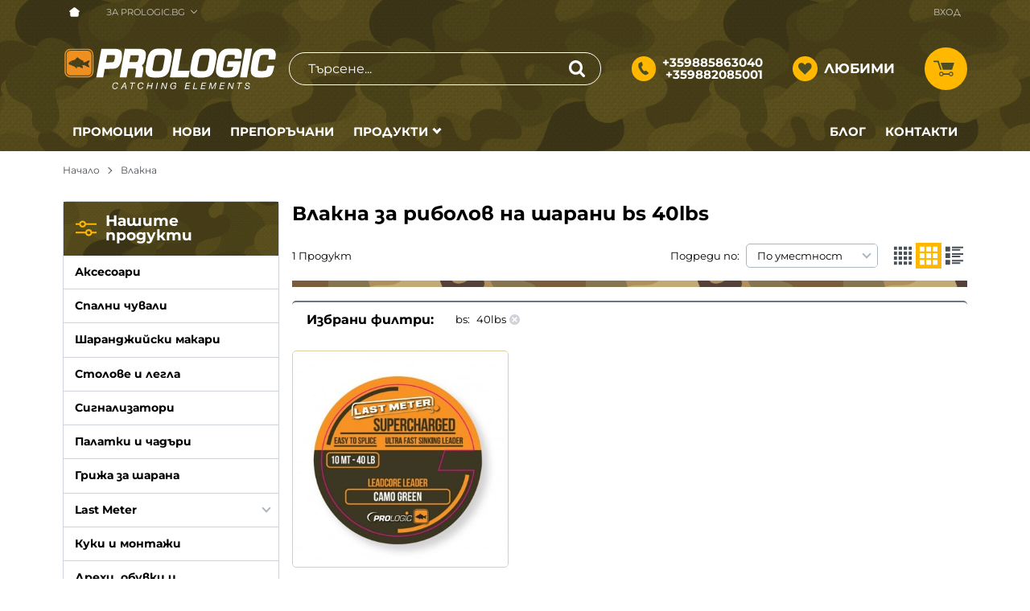

--- FILE ---
content_type: text/html; charset=UTF-8
request_url: https://prologic.bg/vlakna/filter-252
body_size: 38198
content:
        <!DOCTYPE html>
        <html lang="bg" translate="no" data-theme="themes/prologic/" data-urlbase="/">
        <head>
            <base href="https://prologic.bg/">
            <title>Влакна за риболов на шарани bs 40lbs | Пролоджик / Prologic</title>
            <meta charset="UTF-8">
            <meta name="description" content="Влакна за риболов на шарани bs 40lbs ☛ Бърза доставка ✈ Поръчайте онлайн или на ☎[+359885863040] ☛ Пролоджик България Prologic.bg">
            <meta name="viewport" content="width=device-width, initial-scale=1.0, minimum-scale=1.0, maximum-scale=2.0, viewport-fit=cover">
                        <meta name="google" content="notranslate">
                        <meta name="google-site-verification" content="5zZT_hhdzsZkn5VjohyyArUy91e1va6a0eMmkcWgsfU">
                        <meta name="keywords" content="Влакна за риболов на шарани, bs, 40lbs">
                        <meta name="robots" content="index, follow">
                        <link rel="canonical" href="https://prologic.bg/vlakna/filter-252">
                    <link rel="preload" href="/fonts/montserrat_latin.woff2" as="font" type="font/woff2" crossorigin>
        <link rel="preload" href="/fonts/montserrat_cyrillic.woff2" as="font" type="font/woff2" crossorigin>
                    <link rel="preload" href="/themes/prologic/vendor.1045.css" as="style" type="text/css">
            <link rel="preload" href="/themes/prologic/main.1045.css" as="style" type="text/css">
            <link rel="preload" href="/themes/prologic/vendor.1045.js" as="script" type="text/javascript">
            <link rel="preload" href="/themes/prologic/main.1045.js" as="script" type="text/javascript">
            <link rel="stylesheet" type="text/css" href="/themes/prologic/vendor.1045.css">
            <link rel="stylesheet" type="text/css" href="/themes/prologic/main.1045.css">
                        <link rel="apple-touch-icon" href="/resources/apple-touch-icon.png">
                                        <link rel="icon" type="image/ico" href="/resources/favicon.ico">
                                        <link rel="icon" type="image/png" sizes="64x64" href="/resources/favicon64.png">
                    <link rel="alternate" type="application/rss+xml" title="Prologic.bg RSS feed"
            href="/rss_feed/view/1" />
                    <meta property="og:type" content="website">
            <meta property="og:title" content="Влакна за риболов на шарани bs 40lbs | Пролоджик / Prologic">
            <meta property="og:description" content="Влакна за риболов на шарани bs 40lbs ☛ Бърза доставка ✈ Поръчайте онлайн или на ☎[+359885863040] ☛ Пролоджик България Prologic.bg">
            <meta property="og:image" content="https://prologic.bg/thumbs/3/200520113839categories_760x760_lines-min.jpg">
            <meta property="og:site_name" content="Пролоджик / Prologic">
            <meta property="og:url" content="https://prologic.bg/vlakna/filter-252">
                                        <meta property="fb:app_id" content="3270582493020475">
                            <script>
                window.mobile_app = 0;
                window.curr = {
                    sign: '€',
                    signPos: '0',
                    signSep: ' ',
                    rate: '1',
                    code: 'EUR',
                };
                window.lang={"add_to_wishlist":"Добави в любими","are_you_sure":"Сигурни ли сте?","categories":"Нашите продукти","choose_option":"Моля изберете опция!","close_all":"Затвори всички","dropzone_cancel_upload":"Отмяна на качването","dropzone_cancelupload_confirmation":"Сигурни ли сте, че искате да отмените това качване?","dropzone_default_message":"Прикачи снимка","dropzone_fallback_message":"Вашият браузър не поддържа качване на файлове чрез плъзгане и пускане.","dropzone_file_too_big":"Файлът е твърде голям ({{filesize}}MiB). Максимален размер: {{maxFilesize}}MiB.","dropzone_invalid_file_type":"Не можете да качвате файлове от този тип.","dropzone_max_files_exceeded":"Не можете да качвате повече файлове.","dropzone_response_error":"Сървърът отговори с код {{statusCode}}.","dropzone_upload_canceled":"Качването е отменено.","from":"От","incorrect_email":"Уверете се, че ел. пощата ви е въведена правилно!","incorrect_phone":"Уверете се, че телефонът ви е въведен правилно!","open_all":"Отвори всички","outstock_short":"Неналичен","please_choose_variant":"Моля изберете вариант!","please_fill":"Моля попълнете!","promo_valid":"Валидност на промоцията","range_from":"От","remove_from_wishlist":"Премахни от любими","search_empty_msg":"Моля въведете текст в полето за търсене!","see_less":"Виж по-малко","show_less_filters":"Покажи по-малко филтри","show_more_filters":"Покажи още филтри","wishlist_added":"Продуктът беше добавен успешно във Вашият списък с любими.","wishlist_removed":"Продуктът беше премахнат успешно от Вашият списък с любими."};            </script>
                    </head>
        <body id="products"
            class="cat-page cat-page--15 horizontal-menu">
                    <header class="js-header header">
                <div class="js-mainMenu menu display-mobile">
            <div class="menu__main">
                            <div class="menu__item">
                <a class="menu__cat " href="/promocii"
                    title="Промоции">
                                        Промоции                </a>
                            </div>
                        <div class="menu__item">
                <a class="menu__cat " href="/novi-produkti"
                    title="Нови">
                                        Нови                </a>
                            </div>
                        <div class="menu__item">
                <a class="menu__cat " href="/%D0%BF%D1%80%D0%B5%D0%BF%D0%BE%D1%80%D1%8A%D1%87%D0%B0%D0%BD%D0%B8"
                    title="Препоръчани">
                                        Препоръчани                </a>
                            </div>
                                <div class="menu__item"><a class="menu__cat" href="/aksesoari">Аксесоари</a></div>
                                    <div class="menu__item"><a class="menu__cat" href="/spalni-chuvali">Спални чували</a></div>
                                    <div class="menu__item"><a class="menu__cat" href="/carp-reels">Шаранджийски макари</a></div>
                                    <div class="menu__item"><a class="menu__cat" href="/stolove-i-legla">Столове и легла</a></div>
                                    <div class="menu__item"><a class="menu__cat" href="/signalizatori">Сигнализатори</a></div>
                                    <div class="menu__item"><a class="menu__cat" href="/palatki-i-chadari">Палатки и чадъри</a></div>
                                    <div class="menu__item"><a class="menu__cat" href="/grija-za-sharana">Грижа за шарана</a></div>
                                    <div class="menu__item"><a class="menu__cat" href="/last-meter">Last Meter</a></div>
                                    <div class="menu__item"><a class="menu__cat" href="/hooks-rigs">Куки и монтажи</a></div>
                                    <div class="menu__item"><a class="menu__cat" href="/drehi-obuvki-i-gascherizoni">Дрехи, обувки и гащеризони</a></div>
                                    <div class="menu__item"><a class="menu__cat" href="/kepove">Кепове</a></div>
                                    <div class="menu__item"><a class="menu__cat" href="/vlakna">Влакна</a></div>
                                    <div class="menu__item"><a class="menu__cat" href="/luggage">Багаж</a></div>
                                    <div class="menu__item"><a class="menu__cat" href="/rods">Въдици</a></div>
                                    <div class="menu__item"><a class="menu__cat" href="/total-meltdown-pva">PVA</a></div>
                                    <div class="menu__item"><a class="menu__cat" href="/stoiki-za-vadici-i-kobri">Стойки за въдици и кобри</a></div>
                                <div class="menu__item--mobile menu__item--langs">
                                            <a href="https://prologic.bg/"
                            class="menu__cat  menu__cat--underline">Български</a>
                                    </div>
            </div>
        </div>
            <div class="header__top">
            <div class="container d-flex">
                    <nav class="d-flex header__nav mr-auto">
            <a class="font-size-0 header__nav-link header__nav-link--home" href="/">
                <svg class="svg svg--home" aria-label="Home" role="img">
                    <use xlink:href="#svg-home"></use>
                </svg>
                <span>Начало</span>
            </a>
                                <div class="header__nav-dropdown" aria-haspopup="true">
                        <a class="header__nav-link" href="/za-nas" title="За prologic.bg">За prologic.bg</a>                        <ul class="header__nav-submenu">                    <li class="header__nav-subitem">
                        <a href="/%D0%B1%D0%BB%D0%BE%D0%B3" title="Блог" class="header__nav-link">Блог</a>
                    </li>
                                        <li class="header__nav-subitem">
                        <a href="/kontakti" title="Контакти" class="header__nav-link">Контакти</a>
                    </li>
                    </ul>
                    </div>
                            </nav>
                <div class="header__sign-in d-inline-flex align-items-center">
                                <a class="js-modal header__nav-link header__login" href="/user/login">Вход</a>
                            </div>
                    </div>
        </div>
                    <div class="header__head horizontal">
                            <div class="container d-flex header__buttons">
                        <div class="header__logo d-inline-flex col-4 col-lg-3 pr-2">
                        <a href="/" class="header__logo-link">
                <img class="header__logo-img"
                    src="/resources/prologic-logo.svg" width="72" height="72" alt="Prologic.bg"
                    fetchpriority="high" />
                            </a>
                    </div>
                    <form class="js-searchForm header__search-form mr-lg-2 mr-xl-5"
                    data-ajax="/search/ajax/12"
                    action="/search/static/12"
                    method="post">
                                <input class="js-searchField header__search-bar" type="search" name="search"
                        value=""
                        placeholder="Търсене..." autocomplete="off" />
                <button type="submit" class="d-flex header__search-btn js-openSearch">
                    <svg class="svg svg--search m-auto" aria-label="search" role="img">
                        <use xlink:href="#svg-search"></use>
                    </svg>
                </button>
                            </form>
                        <div class="header__tel mr-lg-2 mr-xl-5 header__tel--double">
                <span class="header__tel-icon js-toggle-doublePhone">
                    <svg class="svg svg--phone" aria-label="Phone" role="img">
                        <use xlink:href="#svg-phone"></use>
                    </svg>
                </span>
                <div class="header__tel-text ml-1">
                                            <div class="header__tel-double">
                            <a href="tel:+359885863040">+359885863040</a>
                            <a href="tel:+359882085001">+359882085001</a>
                        </div>
                                                        </div>
            </div>
                        <a class="js-wishlist header__wishlist mr-lg-2 mr-xl-5" href="/wishlist">
                <span class="header__wishlist-icon">
                    <svg class="svg svg--heart" aria-label="Heart" role="img">
                        <use xlink:href="#svg-heart"></use>
                    </svg>
                </span>
                <span class="header__wishlist-text ml-1">Любими</span>
                <span class="js-wishlist-dot header__wishlist-dot u-hide">
                    0                </span>
            </a>
                    <div class="js-header-cart-load header__cart">
            <a class="js-cart header__cart-link" href="/">
                <svg class="svg svg--shopping-cart" aria-label="Shopping Cart" role="img">
                    <use xlink:href="#svg-shopping-cart"></use>
                </svg>
                <span class="js-cart-count header__cart-dot dot hide"></span>
            </a>
        </div>
                    <button aria-label="Main navigation" class="ml-1 ml-sm-2 d-lg-none js-triggerMenu hamburger hamburger--spin" type="button" data-type="mobile">
                <span class="hamburger-box"><span class="hamburger-inner"></span></span>
            </button>
                            </div>
                        <div class="container display-desktop">
            <div class="row no-gutters">
                <div class="js-horizontal-menu menu menu--horizontal col-12 shadow-md">
                    <div class="menu__main">
                                    <div class="menu__item">
                <a class="menu__cat " href="/promocii"
                    title="Промоции">
                                        Промоции                </a>
                                <div class="menu__submenu pt-1 pb-2 px-0">
                    <div class="row container"><div class="col-lg-4">            <a class="cats-list__row-ttl" href="/promocii/aksesoari" title="Аксесоари">
                Аксесоари            </a>
                        <a class="cats-list__row-ttl" href="/promocii/spalni-chuvali" title="Спални чували">
                Спални чували            </a>
                        <a class="cats-list__row-ttl" href="/promocii/carp-reels" title="Шаранджийски макари">
                Шаранджийски макари            </a>
                        <a class="cats-list__row-ttl" href="/promocii/stolove-i-legla" title="Столове и легла">
                Столове и легла            </a>
                        <a class="cats-list__row-ttl" href="/promocii/palatki-i-chadari" title="Палатки и чадъри">
                Палатки и чадъри            </a>
            </div><div class="col-lg-4">            <a class="cats-list__row-ttl" href="/promocii/grija-za-sharana" title="Грижа за шарана">
                Грижа за шарана            </a>
                        <a class="cats-list__row-ttl" href="/promocii/last-meter" title="Last Meter">
                Last Meter            </a>
                        <a class="cats-list__row-ttl" href="/promocii/hooks-rigs" title="Куки и монтажи">
                Куки и монтажи            </a>
                        <a class="cats-list__row-ttl" href="/promocii/drehi-obuvki-i-gascherizoni" title="Дрехи, обувки и гащеризони">
                Дрехи, обувки и гащеризони            </a>
                                <a class="cats-list__row-sub-ttl" href="/promocii/drehi-obuvki-i-gascherizoni/boots"
                        title="Обувки">
                        Обувки                    </a>
                    </div><div class="col-lg-4">            <a class="cats-list__row-ttl" href="/promocii/vlakna" title="Влакна">
                Влакна            </a>
                        <a class="cats-list__row-ttl" href="/promocii/rods" title="Въдици">
                Въдици            </a>
                        <a class="cats-list__row-ttl" href="/promocii/stoiki-za-vadici-i-kobri" title="Стойки за въдици и кобри">
                Стойки за въдици и кобри            </a>
                                <a class="cats-list__row-sub-ttl" href="/promocii/stoiki-za-vadici-i-kobri/pods"
                        title="Стойки">
                        Стойки                    </a>
                                        <a class="cats-list__row-sub-ttl" href="/promocii/stoiki-za-vadici-i-kobri/rod-rests"
                        title="Rod Rests">
                        Rod Rests                    </a>
                    </div></div>
                </div>
                            </div>
                        <div class="menu__item">
                <a class="menu__cat " href="/novi-produkti"
                    title="Нови">
                                        Нови                </a>
                            </div>
                        <div class="menu__item">
                <a class="menu__cat " href="/%D0%BF%D1%80%D0%B5%D0%BF%D0%BE%D1%80%D1%8A%D1%87%D0%B0%D0%BD%D0%B8"
                    title="Препоръчани">
                                        Препоръчани                </a>
                            </div>
                                    <div class="menu__item menu__item--dropdown">
                            <span class="menu__cat u-pointer">Продукти</span>
                            <div class="menu__submenu">            <div class="menu-image__item">
                <a class="menu-image__link" href="/aksesoari" title="Аксесоари">
                                            <figure class="menu-image__figure">
                            <img class="menu-image__image" src="/thumbs/2/200520113326categories_760x760_accessories-min.jpg" alt="Аксесоари">
                        </figure>
                                        <span class="menu-image__text">Аксесоари</span>
                </a>
            </div>
                        <div class="menu-image__item">
                <a class="menu-image__link" href="/spalni-chuvali" title="Спални чували">
                                            <figure class="menu-image__figure">
                            <img class="menu-image__image" src="/thumbs/2/categories_760x760_sleeping-bags-min.jpg" alt="Спални чували">
                        </figure>
                                        <span class="menu-image__text">Спални чували</span>
                </a>
            </div>
                        <div class="menu-image__item">
                <a class="menu-image__link" href="/carp-reels" title="Шаранджийски макари">
                                            <figure class="menu-image__figure">
                            <img class="menu-image__image" src="/thumbs/2/reel.png" alt="Шаранджийски макари">
                        </figure>
                                        <span class="menu-image__text">Шаранджийски макари</span>
                </a>
            </div>
                        <div class="menu-image__item">
                <a class="menu-image__link" href="/stolove-i-legla" title="Столове и легла">
                                            <figure class="menu-image__figure">
                            <img class="menu-image__image" src="/thumbs/2/200520113353categories_760x760_beds-chairs-min.jpg" alt="Столове и легла">
                        </figure>
                                        <span class="menu-image__text">Столове и легла</span>
                </a>
            </div>
                        <div class="menu-image__item">
                <a class="menu-image__link" href="/signalizatori" title="Сигнализатори">
                                            <figure class="menu-image__figure">
                            <img class="menu-image__image" src="/thumbs/2/200520113358categories_760x760_bite-indication-min.jpg" alt="Сигнализатори">
                        </figure>
                                        <span class="menu-image__text">Сигнализатори</span>
                </a>
            </div>
                        <div class="menu-image__item">
                <a class="menu-image__link" href="/palatki-i-chadari" title="Палатки и чадъри">
                                            <figure class="menu-image__figure">
                            <img class="menu-image__image" src="/thumbs/2/200520113405categories_760x760_bivvies-min.jpg" alt="Палатки и чадъри">
                        </figure>
                                        <span class="menu-image__text">Палатки и чадъри</span>
                </a>
            </div>
                        <div class="menu-image__item">
                <a class="menu-image__link" href="/grija-za-sharana" title="Грижа за шарана">
                                            <figure class="menu-image__figure">
                            <img class="menu-image__image" src="/thumbs/2/200520113439categories_760x760_carp_care-min.jpg" alt="Грижа за шарана">
                        </figure>
                                        <span class="menu-image__text">Грижа за шарана</span>
                </a>
            </div>
                        <div class="menu-image__item">
                <a class="menu-image__link" href="/last-meter" title="Last Meter">
                                            <figure class="menu-image__figure">
                            <img class="menu-image__image" src="/thumbs/2/200520113446categories_760x760_last-meter-min.jpg" alt="Last Meter">
                        </figure>
                                        <span class="menu-image__text">Last Meter</span>
                </a>
            </div>
                        <div class="menu-image__item">
                <a class="menu-image__link" href="/hooks-rigs" title="Куки и монтажи">
                                            <figure class="menu-image__figure">
                            <img class="menu-image__image" src="/thumbs/2/200520113655categories_760x760_hooks-min.jpg" alt="Куки и монтажи">
                        </figure>
                                        <span class="menu-image__text">Куки и монтажи</span>
                </a>
            </div>
                        <div class="menu-image__item">
                <a class="menu-image__link" href="/drehi-obuvki-i-gascherizoni" title="Дрехи, обувки и гащеризони">
                                            <figure class="menu-image__figure">
                            <img class="menu-image__image" src="/thumbs/2/200520113719categories_760x760_clothers-min.jpg" alt="Дрехи, обувки и гащеризони">
                        </figure>
                                        <span class="menu-image__text">Дрехи, обувки и гащеризони</span>
                </a>
            </div>
                        <div class="menu-image__item">
                <a class="menu-image__link" href="/kepove" title="Кепове">
                                            <figure class="menu-image__figure">
                            <img class="menu-image__image" src="/thumbs/2/200520113833categories_760x760_nets-min.jpg" alt="Кепове">
                        </figure>
                                        <span class="menu-image__text">Кепове</span>
                </a>
            </div>
                        <div class="menu-image__item">
                <a class="menu-image__link" href="/vlakna" title="Влакна">
                                            <figure class="menu-image__figure">
                            <img class="menu-image__image" src="/thumbs/2/200520113839categories_760x760_lines-min.jpg" alt="Влакна">
                        </figure>
                                        <span class="menu-image__text">Влакна</span>
                </a>
            </div>
                        <div class="menu-image__item">
                <a class="menu-image__link" href="/luggage" title="Багаж">
                                            <figure class="menu-image__figure">
                            <img class="menu-image__image" src="/thumbs/2/200520113848categories_760x760_luggage-min.jpg" alt="Багаж">
                        </figure>
                                        <span class="menu-image__text">Багаж</span>
                </a>
            </div>
                        <div class="menu-image__item">
                <a class="menu-image__link" href="/rods" title="Въдици">
                                            <figure class="menu-image__figure">
                            <img class="menu-image__image" src="/thumbs/2/200520113939categories_760x760_rods-min.jpg" alt="Въдици">
                        </figure>
                                        <span class="menu-image__text">Въдици</span>
                </a>
            </div>
                        <div class="menu-image__item">
                <a class="menu-image__link" href="/total-meltdown-pva" title="PVA">
                                            <figure class="menu-image__figure">
                            <img class="menu-image__image" src="/thumbs/2/200520113947categories_760x760_total-meltdown-min.jpg" alt="PVA">
                        </figure>
                                        <span class="menu-image__text">PVA</span>
                </a>
            </div>
                        <div class="menu-image__item">
                <a class="menu-image__link" href="/stoiki-za-vadici-i-kobri" title="Стойки за въдици и кобри">
                                            <figure class="menu-image__figure">
                            <img class="menu-image__image" src="/thumbs/2/200520113959categories_760x760_rod-pods-min.jpg" alt="Стойки за въдици и кобри">
                        </figure>
                                        <span class="menu-image__text">Стойки за въдици и кобри</span>
                </a>
            </div>
            </div>
                        </div>
                        <div class="menu__item ml-auto">
                            <a href="/%D0%B1%D0%BB%D0%BE%D0%B3" class="menu__cat">Блог</a>
                        </div>
                        <div class="menu__item">
                            <a href="/kontakti" class="menu__cat">Контакти</a>
                        </div>
                    </div>
                </div>
            </div>
        </div>
                    </div>
        </header>
        		<main class="animated fadeIn products">
		        <div class="breadcrumb mt-2 mb-4 display-desktop">
            <div class="container d-flex flex-lg-wrap">
                                <a class="breadcrumb__link" href="/">Начало</a>
                                    <span class="breadcrumb__link">Влакна</span>
                                </div>
        </div>
                <div class="display-mobile container mt-grid mb-grid">
            <a class="back" href="/.">Назад до Началната страница</a>
        </div>
                <div class="prods-page">
            <div class="container">
                <div class="js-prods-page-holder prods-page__holder row clearfix">
                    <section class="js-prods-list prods-list col-12 col-lg-9">
                        <h1 class="js-h1 prods-page__h1">Влакна за риболов на шарани bs 40lbs</h1>
                                <div class="js-list-controls-top prods-list__controls prods-list__controls--top mb-grid">
                        <div class="display-mobile prods-list__mobile">
                <span class="js-refine-filters prods-list__refine d-flex align-items-center justify-content-center">
                    <svg class="svg svg--filters mr-1" aria-label="filters" role="img">
                        <use xlink:href="#svg-filters"></use>
                    </svg>
                    Филтри                </span>
                <span class="js-mobile-views prods-list__mobile-views" data-view="3">
                    <svg class="svg svg--products-list" aria-label="products listing view" role="img">
                        <use xlink:href="#svg-products-mobile-list-3"></use>
                    </svg>
                </span>
            </div>
                        <div>
                <span class="prods-list__count js-prods-count">1 Продукт</span>
                <div class="js-mobile-order prods-list__mobile-order display-mobile ml-auto">
                    <div class="prods-list__mobile-order-handle">
                        <span>По уместност</span>
                        <svg class="svg svg--dropdown" aria-label="dropdown" role="img">
                            <use xlink:href="#svg-dropdown"></use>
                        </svg>
                    </div>
                    <div class="prods-list__mobile-order-holder hide shadow-lg"><span data-order="1">По уместност</span><span data-order="6">Най-нови</span><span data-order="7">Най-продавани</span><span data-order="2">Азбучно A &rarr; Я</span><span data-order="3">Азбучно Я → А</span><span data-order="4">Цена 0 &rarr; 9</span><span data-order="5">Цена 9 → 0</span>                    </div>
                </div>
            </div>
            <div class="display-desktop">
                <div class="prods-list__order">
                    Подреди по:
                    <div class="custom-select ml-1">
                        <select name="order"><option value="1" selected="selected">По уместност</option><option value="6">Най-нови</option><option value="7">Най-продавани</option><option value="2">Азбучно A &rarr; Я</option><option value="3">Азбучно Я → А</option><option value="4">Цена 0 &rarr; 9</option><option value="5">Цена 9 → 0</option></select>
                    </div>
                </div>
                                    <div class="js-views prods-list__views">                        <svg class="svg svg--products-dk-list prods-list__view"
                            data-view="2" aria-label="products listing view" role="img">
                            <use xlink:href="#svg-products-list-2"></use>
                        </svg>
                                                <svg class="svg svg--products-dk-list prods-list__view prods-list__view--active"
                            data-view="3" aria-label="products listing view" role="img">
                            <use xlink:href="#svg-products-list-3"></use>
                        </svg>
                                                <svg class="svg svg--products-dk-list prods-list__view"
                            data-view="4" aria-label="products listing view" role="img">
                            <use xlink:href="#svg-products-list-4"></use>
                        </svg>
                        </div>
                                </div>
        </div>
                <div class="js-prods-selection prods-list__selection mb-grid">
            <span class="font-weight-bold prods-list__selection-heading">Избрани филтри:</span>
                            <span class="prods-list__selection-row" data-group="bs">
                    <span class="mr-1">bs:</span>
                                            <span class="prods-list__selection-item" data-key="252">
                            40lbs                            <svg class="svg svg--error-circle prods-list__selection-icon" aria-label="error-circle" role="img">
                                <use xlink:href="#svg-error-circle"></use>
                            </svg>
                        </span>
                                        </span>
                    </div>
                <div class="js-list-results prods-list__results">
                <article data-id="230"
            class="product-card  mb-grid product-card--saleable product-card--lgrid">
                            <div class="product-card__holder">
                        <figure class="product-card__figure mb-2">
            <a class="product-card__link" href="/prologic-supercharged-leadcore-leader-lidkor-230" title="PROLOGIC SUPERCHARGED LEADCORE LEADER Лидкор"
                 data-ecommerce="{&quot;google&quot;:{&quot;id&quot;:230,&quot;name&quot;:&quot;PROLOGIC SUPERCHARGED LEADCORE LEADER \u041b\u0438\u0434\u043a\u043e\u0440&quot;,&quot;category&quot;:&quot;Last Meter&quot;,&quot;brand&quot;:&quot;&quot;,&quot;variant&quot;:&quot;&quot;,&quot;price&quot;:&quot;8.64&quot;,&quot;quantity&quot;:1,&quot;type&quot;:&quot;addProduct&quot;}}">
                <img class="product-card__image js-lazy"
                    src="/themes/prologic/images/product.svg"
                    data-src="/thumbs/1/prologic-fishing-supercharged-leadcore-leader-supercharged-leadcore-leader-main_1.jpg"
                    width="280"
                    height="280"
                    alt="PROLOGIC SUPERCHARGED LEADCORE LEADER Лидкор">
            </a>
                    </figure>
                <h2 class="product-card__name mb-1">
            <a class="product-card__link" href="/prologic-supercharged-leadcore-leader-lidkor-230"
                title="PROLOGIC SUPERCHARGED LEADCORE LEADER Лидкор"  data-ecommerce="{&quot;google&quot;:{&quot;id&quot;:230,&quot;name&quot;:&quot;PROLOGIC SUPERCHARGED LEADCORE LEADER \u041b\u0438\u0434\u043a\u043e\u0440&quot;,&quot;category&quot;:&quot;Last Meter&quot;,&quot;brand&quot;:&quot;&quot;,&quot;variant&quot;:&quot;&quot;,&quot;price&quot;:&quot;8.64&quot;,&quot;quantity&quot;:1,&quot;type&quot;:&quot;addProduct&quot;}}">
                PROLOGIC SUPERCHARGED LEADCORE LEADER Лидкор            </a>
        </h2>
                <div class="js-price-container prices  prod__prices text-center">
                    <div class="js-price prices__current">
                        <div class="prices__num">8.64</div>
            <div class="prices__delimer">&nbsp;</div>
            <div class="prices__currency">€</div>
                        <div class="prices__slash mx-1">/</div>
            <div class="js-price-eur prices__num" data-rate="0.51129188119622">16.90</div>
            <div class="prices__delimer">&nbsp;</div>
            <div class="prices__currency">лв.</div>
                    </div>
                </div>
                <div class="product-card__controls">
                        <div class="product-card__actions">
                            <span class="js-wish product-card__wish"
                    title="Любими">
                                        <svg class="svg svg--heart" aria-label="Heart" role="img">
                        <use xlink:href="#svg-heart"></use>
                    </svg>
                    <span class="js-wish-sr screen-readers-only"></span>
                </span>
                            </div>
                        <a class="btn btn--primary btn--rounded btn--wrap justify-content-center product-card__variants-btn"
                href="/prologic-supercharged-leadcore-leader-lidkor-230"  data-ecommerce="{&quot;google&quot;:{&quot;id&quot;:230,&quot;name&quot;:&quot;PROLOGIC SUPERCHARGED LEADCORE LEADER \u041b\u0438\u0434\u043a\u043e\u0440&quot;,&quot;category&quot;:&quot;Last Meter&quot;,&quot;brand&quot;:&quot;&quot;,&quot;variant&quot;:&quot;&quot;,&quot;price&quot;:&quot;8.64&quot;,&quot;quantity&quot;:1,&quot;type&quot;:&quot;addProduct&quot;}}">
                Варианти            </a>
                    </div>
                    </div>
                    </article>
                </div>
                <div class="js-list-controls-bottom prods-list__controls prods-list__controls--btm">
            <div class="pagination mb-grid"></div>            <div class="prods-list__per-page mb-grid">
                На страница по:                <div class="custom-select ml-1">
                    <select name="per_page"><option selected
                            value="12">12</option><option
                            value="24">24</option><option
                            value="36">36</option><option
                            value="48">48</option><option
                            value="96">96</option></select>
                </div>
            </div>
        </div>
                            </section>
                            <aside class="js-leftbar leftbar col-12 col-lg-3">
            <form class="js-filters leftbar__filters mb-grid" method="post" action="/vlakna"
                data-prefix="/filter" autocomplete="off">
                                    <div class="filters shadow-md">
                        <div class="filters__head">
                            <div class="js-leftbar-ttl leftbar__title" data-mobile="Филтри"
                                data-desktop="Нашите продукти">
                                <svg class="svg svg--filters" aria-label="filters" role="img">
                                    <use xlink:href="#svg-filters"></use>
                                </svg>
                                <span>Филтри</span>
                            </div>
                        </div>
                                <div class="js-filter js-filter-cats filter leftbar__menu">
            <div class="js-filter-head filter__head">
                <span class="js-filter-toggler filter__title">Нашите продукти</span>
            </div>
            <div class="js-filter-collapser filter__collapser filter__content cats-menu">
                        <div class="cats-menu__item">
                <div class="cats-menu__holder">
                                        <a class="cats-menu__cat" href="/aksesoari" title="Аксесоари">Аксесоари</a>
                                    </div>
                            </div>
                        <div class="cats-menu__item">
                <div class="cats-menu__holder">
                                        <a class="cats-menu__cat" href="/spalni-chuvali" title="Спални чували">Спални чували</a>
                                    </div>
                            </div>
                        <div class="cats-menu__item">
                <div class="cats-menu__holder">
                                        <a class="cats-menu__cat" href="/carp-reels" title="Шаранджийски макари">Шаранджийски макари</a>
                                    </div>
                            </div>
                        <div class="cats-menu__item">
                <div class="cats-menu__holder">
                                        <a class="cats-menu__cat" href="/stolove-i-legla" title="Столове и легла">Столове и легла</a>
                                    </div>
                            </div>
                        <div class="cats-menu__item">
                <div class="cats-menu__holder">
                                        <a class="cats-menu__cat" href="/signalizatori" title="Сигнализатори">Сигнализатори</a>
                                    </div>
                            </div>
                        <div class="cats-menu__item">
                <div class="cats-menu__holder">
                                        <a class="cats-menu__cat" href="/palatki-i-chadari" title="Палатки и чадъри">Палатки и чадъри</a>
                                    </div>
                            </div>
                        <div class="cats-menu__item">
                <div class="cats-menu__holder">
                                        <a class="cats-menu__cat" href="/grija-za-sharana" title="Грижа за шарана">Грижа за шарана</a>
                                    </div>
                            </div>
                        <div class="cats-menu__item">
                <div class="cats-menu__holder cats-menu__holder--closed">
                                        <a class="cats-menu__cat" href="/last-meter" title="Last Meter">Last Meter</a>
                                            <span class="cats-menu__arrow js-toggle-cats js-load-listcats" data-id="6" data-type="categoryList"></span>
                                    </div>
                            </div>
                        <div class="cats-menu__item">
                <div class="cats-menu__holder">
                                        <a class="cats-menu__cat" href="/hooks-rigs" title="Куки и монтажи">Куки и монтажи</a>
                                    </div>
                            </div>
                        <div class="cats-menu__item">
                <div class="cats-menu__holder cats-menu__holder--closed">
                                        <a class="cats-menu__cat" href="/drehi-obuvki-i-gascherizoni" title="Дрехи, обувки и гащеризони">Дрехи, обувки и гащеризони</a>
                                            <span class="cats-menu__arrow js-toggle-cats js-load-listcats" data-id="9" data-type="categoryList"></span>
                                    </div>
                            </div>
                        <div class="cats-menu__item">
                <div class="cats-menu__holder">
                                        <a class="cats-menu__cat" href="/kepove" title="Кепове">Кепове</a>
                                    </div>
                            </div>
                        <div class="cats-menu__item">
                <div class="cats-menu__holder cats-menu__holder--open cats-menu__holder--curr">
                                        <a class="cats-menu__cat" href="/vlakna" title="Влакна">Влакна</a>
                                            <span class="cats-menu__arrow js-toggle-cats"></span>
                                    </div>
                                <div class="cats-menu__childs cats-menu__childs--visible">
                                <div class="cats-menu__item">
                <div class="cats-menu__holder">
                                        <a class="cats-menu__cat" href="/vlakna/mimicry-3d" title="Mimicry 3D">Mimicry 3D</a>
                                    </div>
                            </div>
                            </div>
                            </div>
                        <div class="cats-menu__item">
                <div class="cats-menu__holder cats-menu__holder--closed">
                                        <a class="cats-menu__cat" href="/luggage" title="Багаж">Багаж</a>
                                            <span class="cats-menu__arrow js-toggle-cats js-load-listcats" data-id="17" data-type="categoryList"></span>
                                    </div>
                            </div>
                        <div class="cats-menu__item">
                <div class="cats-menu__holder cats-menu__holder--closed">
                                        <a class="cats-menu__cat" href="/rods" title="Въдици">Въдици</a>
                                            <span class="cats-menu__arrow js-toggle-cats js-load-listcats" data-id="20" data-type="categoryList"></span>
                                    </div>
                            </div>
                        <div class="cats-menu__item">
                <div class="cats-menu__holder">
                                        <a class="cats-menu__cat" href="/total-meltdown-pva" title="PVA">PVA</a>
                                    </div>
                            </div>
                        <div class="cats-menu__item">
                <div class="cats-menu__holder cats-menu__holder--closed">
                                        <a class="cats-menu__cat" href="/stoiki-za-vadici-i-kobri" title="Стойки за въдици и кобри">Стойки за въдици и кобри</a>
                                            <span class="cats-menu__arrow js-toggle-cats js-load-listcats" data-id="24" data-type="categoryList"></span>
                                    </div>
                            </div>
                        </div>
                        <div class="js-filter-toggler leftbar__menu-toggler display-mobile">
                            <strong>Влакна</strong>
                        </div>
                    </div>
                <div class="js-filter filter  js-filter-flags">
            <div class="js-filter-head filter__head">
                <span class="js-filter-toggler filter__title">Статус</span>
                <span class="js-filter-del icon--del filter__clear">Изчисти</span>
            </div>
            <div class="js-filter-collapser filter__collapser clearfix">
                                <div class="filter__rows">            <label data-key="s143" class="custom-control custom-checkbox filter__item filter__disabled" title="Препоръчани продукти">
                <input class="custom-control__input" type="checkbox" name="flags[]" value="143"/>
                <span class="custom-control__label d-flex align-items-center">
                    <span class="custom-control__label-color" style="">
                        <span>Препоръчани продукти</span>
                        <span class="filter__cnt">(0)</span>
                    </span>
                </span>
            </label>
                        <label data-key="s73" class="custom-control custom-checkbox filter__item filter__disabled" title="Промоционален">
                <input class="custom-control__input" type="checkbox" name="flags[]" value="73"/>
                <span class="custom-control__label d-flex align-items-center">
                    <span class="custom-control__label-color" style="color: orange;background-color: aliceblue;">
                        <span>Промоционален</span>
                        <span class="filter__cnt">(0)</span>
                    </span>
                </span>
            </label>
                        <label data-key="s3" class="custom-control custom-checkbox filter__item filter__disabled" title="Нов продукт">
                <input class="custom-control__input" type="checkbox" name="flags[]" value="3"/>
                <span class="custom-control__label d-flex align-items-center">
                    <span class="custom-control__label-color" style="background-color: lightgreen;">
                        <span>Нов продукт</span>
                        <span class="filter__cnt">(0)</span>
                    </span>
                </span>
            </label>
            </div>
                            </div>
        </div>
                <div class="js-filter js-filter-pricing filter filter--range ">
            <div class="js-filter-head filter__head">
                <span class="js-filter-toggler filter__title">По цена</span>
                <span class="js-filter-del icon--del filter__clear">Изчисти</span>
            </div>
            <div class="js-filter-collapser filter__slider-holder">
                <div class="js-filter-range filter__slider range-slider" data-key="prices"
                    data-unit="€" data-model="prices"></div>
                <div class="filter__slider-range">
                    <div>
                        <span class="lab from">0.00 €</span>
                        <input data-name="price_from" name="none_price_from"
                            type="text" value="8.64 €" />
                    </div>
                    <div class="text-right">
                        <span class="lab to">0.00 €</span>
                        <input data-name="price_to" name="none_price_to"
                            type="text" value="8.64 €" />
                    </div>
                </div>
                <input type="hidden" name="config" value="{&quot;values&quot;:[&quot;8.64&quot;],&quot;selected&quot;:null,&quot;from&quot;:&quot;8.64&quot;,&quot;to&quot;:&quot;8.64&quot;}" />
            </div>
        </div>
                <div class="js-filter filter ">
            <div class="js-filter-head filter__head">
                <span class="js-filter-toggler filter__title"
                    data-type="check">Размер</span>
                <span class="js-filter-del icon--del filter__clear">Изчисти</span>
            </div>
            <div class="js-filter-collapser filter__collapser clearfix">
                <div class="filter__rows">            <label data-key="1397" class="custom-control custom-checkbox filter__item filter__disabled" title="0.22mm">
                <input class="custom-control__input" type="checkbox" name="filters[]" value="1397" />
                <span class="custom-control__label d-flex align-items-center">
                                    <a href="/vlakna/filter-1397">0.22mm</a>
                                    <span class="filter__cnt">(0)</span>
                </span>
            </label>
                        <label data-key="1399" class="custom-control custom-checkbox filter__item filter__disabled" title="0.25mm">
                <input class="custom-control__input" type="checkbox" name="filters[]" value="1399" />
                <span class="custom-control__label d-flex align-items-center">
                                    <a href="/vlakna/filter-1399">0.25mm</a>
                                    <span class="filter__cnt">(0)</span>
                </span>
            </label>
                        <label data-key="1262" class="custom-control custom-checkbox filter__item filter__disabled" title="0.28mm">
                <input class="custom-control__input" type="checkbox" name="filters[]" value="1262" />
                <span class="custom-control__label d-flex align-items-center">
                                    <a href="/vlakna/filter-1262">0.28mm</a>
                                    <span class="filter__cnt">(0)</span>
                </span>
            </label>
                        <label data-key="1263" class="custom-control custom-checkbox filter__item filter__disabled" title="0.30mm">
                <input class="custom-control__input" type="checkbox" name="filters[]" value="1263" />
                <span class="custom-control__label d-flex align-items-center">
                                    <a href="/vlakna/filter-1263">0.30mm</a>
                                    <span class="filter__cnt">(0)</span>
                </span>
            </label>
                        <label data-key="1264" class="custom-control custom-checkbox filter__item filter__disabled" title="0.33mm">
                <input class="custom-control__input" type="checkbox" name="filters[]" value="1264" />
                <span class="custom-control__label d-flex align-items-center">
                                    <a href="/vlakna/filter-1264">0.33mm</a>
                                    <span class="filter__cnt">(0)</span>
                </span>
            </label>
                        <label data-key="1265" class="custom-control custom-checkbox filter__item filter__disabled" title="0.35mm">
                <input class="custom-control__input" type="checkbox" name="filters[]" value="1265" />
                <span class="custom-control__label d-flex align-items-center">
                                    <a href="/vlakna/filter-1265">0.35mm</a>
                                    <span class="filter__cnt">(0)</span>
                </span>
            </label>
                        <label data-key="1208" class="custom-control custom-checkbox filter__item filter__disabled" title="0.38mm">
                <input class="custom-control__input" type="checkbox" name="filters[]" value="1208" />
                <span class="custom-control__label d-flex align-items-center">
                                    <a href="/vlakna/filter-1208">0.38mm</a>
                                    <span class="filter__cnt">(0)</span>
                </span>
            </label>
                        <label data-key="1401" class="custom-control custom-checkbox filter__item filter__disabled" title="0.40mm">
                <input class="custom-control__input" type="checkbox" name="filters[]" value="1401" />
                <span class="custom-control__label d-flex align-items-center">
                                    <a href="/vlakna/filter-1401">0.40mm</a>
                                    <span class="filter__cnt">(0)</span>
                </span>
            </label>
                        <label data-key="1266" class="custom-control custom-checkbox filter__item filter__disabled" title="0.43mm">
                <input class="custom-control__input" type="checkbox" name="filters[]" value="1266" />
                <span class="custom-control__label d-flex align-items-center">
                                    <a href="/vlakna/filter-1266">0.43mm</a>
                                    <span class="filter__cnt">(0)</span>
                </span>
            </label>
            </div>            </div>
        </div>
                <div class="js-filter filter  filter--value">
            <div class="js-filter-head filter__head">
                <span class="js-filter-toggler filter__title"
                    data-type="check">bs</span>
                <span class="js-filter-del icon--del filter__clear">Изчисти</span>
            </div>
            <div class="js-filter-collapser filter__collapser clearfix">
                <div class="filter__rows">            <label data-key="1423" class="custom-control custom-checkbox filter__item" title="4.80kg / 10lb">
                <input class="custom-control__input" type="checkbox" name="filters[]" value="1423" />
                <span class="custom-control__label d-flex align-items-center">
                                    <a href="/vlakna/filter-1423">4.80kg / 10lb</a>
                                    <span class="filter__cnt">(1)</span>
                </span>
            </label>
                        <label data-key="1425" class="custom-control custom-checkbox filter__item" title="5.60kg / 12lb">
                <input class="custom-control__input" type="checkbox" name="filters[]" value="1425" />
                <span class="custom-control__label d-flex align-items-center">
                                    <a href="/vlakna/filter-1425">5.60kg / 12lb</a>
                                    <span class="filter__cnt">(1)</span>
                </span>
            </label>
                        <label data-key="1426" class="custom-control custom-checkbox filter__item" title="6.60kg / 14lb">
                <input class="custom-control__input" type="checkbox" name="filters[]" value="1426" />
                <span class="custom-control__label d-flex align-items-center">
                                    <a href="/vlakna/filter-1426">6.60kg / 14lb</a>
                                    <span class="filter__cnt">(1)</span>
                </span>
            </label>
                        <label data-key="1427" class="custom-control custom-checkbox filter__item" title="7.40kg / 16lb">
                <input class="custom-control__input" type="checkbox" name="filters[]" value="1427" />
                <span class="custom-control__label d-flex align-items-center">
                                    <a href="/vlakna/filter-1427">7.40kg / 16lb</a>
                                    <span class="filter__cnt">(1)</span>
                </span>
            </label>
                        <label data-key="1428" class="custom-control custom-checkbox filter__item" title="8.10kg / 18lbs">
                <input class="custom-control__input" type="checkbox" name="filters[]" value="1428" />
                <span class="custom-control__label d-flex align-items-center">
                                    <a href="/vlakna/filter-1428">8.10kg / 18lbs</a>
                                    <span class="filter__cnt">(1)</span>
                </span>
            </label>
                        <label data-key="1272" class="custom-control custom-checkbox filter__item" title="13.5lb 6.15kg">
                <input class="custom-control__input" type="checkbox" name="filters[]" value="1272" />
                <span class="custom-control__label d-flex align-items-center">
                                    <a href="/vlakna/filter-1272">13.5lb 6.15kg</a>
                                    <span class="filter__cnt">(1)</span>
                </span>
            </label>
                        <label data-key="251" class="custom-control custom-checkbox filter__item" title="30lbs">
                <input class="custom-control__input" type="checkbox" name="filters[]" value="251" />
                <span class="custom-control__label d-flex align-items-center">
                                    <a href="/vlakna/filter-251">30lbs</a>
                                    <span class="filter__cnt">(2)</span>
                </span>
            </label>
                        <label data-key="252" class="custom-control custom-checkbox filter__item" title="40lbs">
                <input class="custom-control__input" type="checkbox" name="filters[]" value="252" checked />
                <span class="custom-control__label d-flex align-items-center">
                                    <a href="/vlakna/filter-252">40lbs</a>
                                    <span class="filter__cnt">(1)</span>
                </span>
            </label>
                        <label data-key="295" class="custom-control custom-checkbox filter__item" title="50lbs">
                <input class="custom-control__input" type="checkbox" name="filters[]" value="295" />
                <span class="custom-control__label d-flex align-items-center">
                                    <a href="/vlakna/filter-295">50lbs</a>
                                    <span class="filter__cnt">(2)</span>
                </span>
            </label>
                        <label data-key="1398" class="custom-control custom-checkbox filter__item" title="8lbs 3.9kg">
                <input class="custom-control__input" type="checkbox" name="filters[]" value="1398" />
                <span class="custom-control__label d-flex align-items-center">
                                    <a href="/vlakna/filter-1398">8lbs 3.9kg</a>
                                    <span class="filter__cnt">(1)</span>
                </span>
            </label>
                        <label data-key="1273" class="custom-control custom-checkbox filter__item" title="10lb 4.54kg">
                <input class="custom-control__input" type="checkbox" name="filters[]" value="1273" />
                <span class="custom-control__label d-flex align-items-center">
                                    <a href="/vlakna/filter-1273">10lb 4.54kg</a>
                                    <span class="filter__cnt">(1)</span>
                </span>
            </label>
                        <label data-key="1400" class="custom-control custom-checkbox filter__item" title="10lbs 4.8kg">
                <input class="custom-control__input" type="checkbox" name="filters[]" value="1400" />
                <span class="custom-control__label d-flex align-items-center">
                                    <a href="/vlakna/filter-1400">10lbs 4.8kg</a>
                                    <span class="filter__cnt">(1)</span>
                </span>
            </label>
                        <label data-key="792" class="custom-control custom-checkbox filter__item" title="11lbs 5.2kg">
                <input class="custom-control__input" type="checkbox" name="filters[]" value="792" />
                <span class="custom-control__label d-flex align-items-center">
                                    <a href="/vlakna/filter-792">11lbs 5.2kg</a>
                                    <span class="filter__cnt">(1)</span>
                </span>
            </label>
                        <label data-key="822" class="custom-control custom-checkbox filter__item" title="12lbs 5.44kg">
                <input class="custom-control__input" type="checkbox" name="filters[]" value="822" />
                <span class="custom-control__label d-flex align-items-center">
                                    <a href="/vlakna/filter-822">12lbs 5.44kg</a>
                                    <span class="filter__cnt">(2)</span>
                </span>
            </label>
                        <label data-key="839" class="custom-control custom-checkbox filter__item" title="12lbs 5.6kg">
                <input class="custom-control__input" type="checkbox" name="filters[]" value="839" />
                <span class="custom-control__label d-flex align-items-center">
                                    <a href="/vlakna/filter-839">12lbs 5.6kg</a>
                                    <span class="filter__cnt">(1)</span>
                </span>
            </label>
                        <label data-key="795" class="custom-control custom-checkbox filter__item" title="13lbs 6.2kg">
                <input class="custom-control__input" type="checkbox" name="filters[]" value="795" />
                <span class="custom-control__label d-flex align-items-center">
                                    <a href="/vlakna/filter-795">13lbs 6.2kg</a>
                                    <span class="filter__cnt">(2)</span>
                </span>
            </label>
                        <label data-key="840" class="custom-control custom-checkbox filter__item" title="14lbs 6.6kg">
                <input class="custom-control__input" type="checkbox" name="filters[]" value="840" />
                <span class="custom-control__label d-flex align-items-center">
                                    <a href="/vlakna/filter-840">14lbs 6.6kg</a>
                                    <span class="filter__cnt">(1)</span>
                </span>
            </label>
                        <label data-key="826" class="custom-control custom-checkbox filter__item" title="15lbs 6.80kg">
                <input class="custom-control__input" type="checkbox" name="filters[]" value="826" />
                <span class="custom-control__label d-flex align-items-center">
                                    <a href="/vlakna/filter-826">15lbs 6.80kg</a>
                                    <span class="filter__cnt">(2)</span>
                </span>
            </label>
                        <label data-key="797" class="custom-control custom-checkbox filter__item" title="15lbs 7.1kg">
                <input class="custom-control__input" type="checkbox" name="filters[]" value="797" />
                <span class="custom-control__label d-flex align-items-center">
                                    <a href="/vlakna/filter-797">15lbs 7.1kg</a>
                                    <span class="filter__cnt">(3)</span>
                </span>
            </label>
                        <label data-key="841" class="custom-control custom-checkbox filter__item" title="16lbs 7.4kg">
                <input class="custom-control__input" type="checkbox" name="filters[]" value="841" />
                <span class="custom-control__label d-flex align-items-center">
                                    <a href="/vlakna/filter-841">16lbs 7.4kg</a>
                                    <span class="filter__cnt">(1)</span>
                </span>
            </label>
                        <label data-key="828" class="custom-control custom-checkbox filter__item" title="18lbs 8.17kg">
                <input class="custom-control__input" type="checkbox" name="filters[]" value="828" />
                <span class="custom-control__label d-flex align-items-center">
                                    <a href="/vlakna/filter-828">18lbs 8.17kg</a>
                                    <span class="filter__cnt">(1)</span>
                </span>
            </label>
                        <label data-key="799" class="custom-control custom-checkbox filter__item" title="18lbs 8.3kg">
                <input class="custom-control__input" type="checkbox" name="filters[]" value="799" />
                <span class="custom-control__label d-flex align-items-center">
                                    <a href="/vlakna/filter-799">18lbs 8.3kg</a>
                                    <span class="filter__cnt">(2)</span>
                </span>
            </label>
                        <label data-key="830" class="custom-control custom-checkbox filter__item" title="20lbs 9.07kg">
                <input class="custom-control__input" type="checkbox" name="filters[]" value="830" />
                <span class="custom-control__label d-flex align-items-center">
                                    <a href="/vlakna/filter-830">20lbs 9.07kg</a>
                                    <span class="filter__cnt">(1)</span>
                </span>
            </label>
                        <label data-key="843" class="custom-control custom-checkbox filter__item" title="20lbs 9.8kg">
                <input class="custom-control__input" type="checkbox" name="filters[]" value="843" />
                <span class="custom-control__label d-flex align-items-center">
                                    <a href="/vlakna/filter-843">20lbs 9.8kg</a>
                                    <span class="filter__cnt">(1)</span>
                </span>
            </label>
                        <label data-key="801" class="custom-control custom-checkbox filter__item" title="21lbs 9.8kg">
                <input class="custom-control__input" type="checkbox" name="filters[]" value="801" />
                <span class="custom-control__label d-flex align-items-center">
                                    <a href="/vlakna/filter-801">21lbs 9.8kg</a>
                                    <span class="filter__cnt">(2)</span>
                </span>
            </label>
                        <label data-key="812" class="custom-control custom-checkbox filter__item" title="24lbs 11.0kg">
                <input class="custom-control__input" type="checkbox" name="filters[]" value="812" />
                <span class="custom-control__label d-flex align-items-center">
                                    <a href="/vlakna/filter-812">24lbs 11.0kg</a>
                                    <span class="filter__cnt">(2)</span>
                </span>
            </label>
                        <label data-key="819" class="custom-control custom-checkbox filter__item" title="25lbs 11.3kg">
                <input class="custom-control__input" type="checkbox" name="filters[]" value="819" />
                <span class="custom-control__label d-flex align-items-center">
                                    <a href="/vlakna/filter-819">25lbs 11.3kg</a>
                                    <span class="filter__cnt">(1)</span>
                </span>
            </label>
                        <label data-key="803" class="custom-control custom-checkbox filter__item" title="29lbs 13.2kg">
                <input class="custom-control__input" type="checkbox" name="filters[]" value="803" />
                <span class="custom-control__label d-flex align-items-center">
                                    <a href="/vlakna/filter-803">29lbs 13.2kg</a>
                                    <span class="filter__cnt">(1)</span>
                </span>
            </label>
                        <label data-key="844" class="custom-control custom-checkbox filter__item" title="30lbs 13.1kg">
                <input class="custom-control__input" type="checkbox" name="filters[]" value="844" />
                <span class="custom-control__label d-flex align-items-center">
                                    <a href="/vlakna/filter-844">30lbs 13.1kg</a>
                                    <span class="filter__cnt">(1)</span>
                </span>
            </label>
                        <label data-key="813" class="custom-control custom-checkbox filter__item" title="32lbs 15.6kg">
                <input class="custom-control__input" type="checkbox" name="filters[]" value="813" />
                <span class="custom-control__label d-flex align-items-center">
                                    <a href="/vlakna/filter-813">32lbs 15.6kg</a>
                                    <span class="filter__cnt">(1)</span>
                </span>
            </label>
            </div>            </div>
        </div>
                <div class="js-filter filter ">
            <div class="js-filter-head filter__head">
                <span class="js-filter-toggler filter__title"
                    data-type="check">sink rate</span>
                <span class="js-filter-del icon--del filter__clear">Изчисти</span>
            </div>
            <div class="js-filter-collapser filter__collapser clearfix">
                <div class="filter__rows">            <label data-key="250" class="custom-control custom-checkbox filter__item filter__disabled" title="Super Fast">
                <input class="custom-control__input" type="checkbox" name="filters[]" value="250" />
                <span class="custom-control__label d-flex align-items-center">
                                    <a href="/vlakna/filter-250">Super Fast</a>
                                    <span class="filter__cnt">(0)</span>
                </span>
            </label>
            </div>            </div>
        </div>
                <div class="js-filter filter ">
            <div class="js-filter-head filter__head">
                <span class="js-filter-toggler filter__title"
                    data-type="check">Цвят</span>
                <span class="js-filter-del icon--del filter__clear">Изчисти</span>
            </div>
            <div class="js-filter-collapser filter__collapser clearfix">
                <div class="filter__rows">            <label data-key="818" class="custom-control custom-checkbox filter__item filter__disabled" title="Camo">
                <input class="custom-control__input" type="checkbox" name="filters[]" value="818" />
                <span class="custom-control__label d-flex align-items-center">
                                    <a href="/vlakna/filter-818">Camo</a>
                                    <span class="filter__cnt">(0)</span>
                </span>
            </label>
                        <label data-key="293" class="custom-control custom-checkbox filter__item filter__disabled" title="Camo Brown">
                <input class="custom-control__input" type="checkbox" name="filters[]" value="293" />
                <span class="custom-control__label d-flex align-items-center">
                                    <a href="/vlakna/filter-293">Camo Brown</a>
                                    <span class="filter__cnt">(0)</span>
                </span>
            </label>
                        <label data-key="255" class="custom-control custom-checkbox filter__item" title="Camo Green">
                <input class="custom-control__input" type="checkbox" name="filters[]" value="255" />
                <span class="custom-control__label d-flex align-items-center">
                                    <a href="/vlakna/filter-255">Camo Green</a>
                                    <span class="filter__cnt">(1)</span>
                </span>
            </label>
                        <label data-key="794" class="custom-control custom-checkbox filter__item filter__disabled" title="Green Helo">
                <input class="custom-control__input" type="checkbox" name="filters[]" value="794" />
                <span class="custom-control__label d-flex align-items-center">
                                    <a href="/vlakna/filter-794">Green Helo</a>
                                    <span class="filter__cnt">(0)</span>
                </span>
            </label>
                        <label data-key="832" class="custom-control custom-checkbox filter__item filter__disabled" title="Natural Brown">
                <input class="custom-control__input" type="checkbox" name="filters[]" value="832" />
                <span class="custom-control__label d-flex align-items-center">
                                    <a href="/vlakna/filter-832">Natural Brown</a>
                                    <span class="filter__cnt">(0)</span>
                </span>
            </label>
                        <label data-key="821" class="custom-control custom-checkbox filter__item filter__disabled" title="Weedy Green">
                <input class="custom-control__input" type="checkbox" name="filters[]" value="821" />
                <span class="custom-control__label d-flex align-items-center">
                                    <a href="/vlakna/filter-821">Weedy Green</a>
                                    <span class="filter__cnt">(0)</span>
                </span>
            </label>
                        <label data-key="361" class="custom-control custom-checkbox filter__item filter__disabled" title="Yellow">
                <input class="custom-control__input" type="checkbox" name="filters[]" value="361" />
                <span class="custom-control__label d-flex align-items-center">
                                    <a href="/vlakna/filter-361">Yellow</a>
                                    <span class="filter__cnt">(0)</span>
                </span>
            </label>
                        <label data-key="1424" class="custom-control custom-checkbox filter__item filter__disabled" title="жълт">
                <input class="custom-control__input" type="checkbox" name="filters[]" value="1424" />
                <span class="custom-control__label d-flex align-items-center">
                                    <a href="/vlakna/filter-1424">жълт</a>
                                    <span class="filter__cnt">(0)</span>
                </span>
            </label>
            </div>            </div>
        </div>
                <div class="js-filter filter ">
            <div class="js-filter-head filter__head">
                <span class="js-filter-toggler filter__title"
                    data-type="check">Диаметър</span>
                <span class="js-filter-del icon--del filter__clear">Изчисти</span>
            </div>
            <div class="js-filter-collapser filter__collapser clearfix">
                <div class="filter__rows">            <label data-key="877" class="custom-control custom-checkbox filter__item filter__disabled" title="0.25mm">
                <input class="custom-control__input" type="checkbox" name="filters[]" value="877" />
                <span class="custom-control__label d-flex align-items-center">
                                    <a href="/vlakna/filter-877">0.25mm</a>
                                    <span class="filter__cnt">(0)</span>
                </span>
            </label>
                        <label data-key="878" class="custom-control custom-checkbox filter__item filter__disabled" title="0.28mm">
                <input class="custom-control__input" type="checkbox" name="filters[]" value="878" />
                <span class="custom-control__label d-flex align-items-center">
                                    <a href="/vlakna/filter-878">0.28mm</a>
                                    <span class="filter__cnt">(0)</span>
                </span>
            </label>
                        <label data-key="879" class="custom-control custom-checkbox filter__item filter__disabled" title="0.30mm">
                <input class="custom-control__input" type="checkbox" name="filters[]" value="879" />
                <span class="custom-control__label d-flex align-items-center">
                                    <a href="/vlakna/filter-879">0.30mm</a>
                                    <span class="filter__cnt">(0)</span>
                </span>
            </label>
                        <label data-key="880" class="custom-control custom-checkbox filter__item filter__disabled" title="0.33mm">
                <input class="custom-control__input" type="checkbox" name="filters[]" value="880" />
                <span class="custom-control__label d-flex align-items-center">
                                    <a href="/vlakna/filter-880">0.33mm</a>
                                    <span class="filter__cnt">(0)</span>
                </span>
            </label>
                        <label data-key="389" class="custom-control custom-checkbox filter__item filter__disabled" title="0.35mm">
                <input class="custom-control__input" type="checkbox" name="filters[]" value="389" />
                <span class="custom-control__label d-flex align-items-center">
                                    <a href="/vlakna/filter-389">0.35mm</a>
                                    <span class="filter__cnt">(0)</span>
                </span>
            </label>
                        <label data-key="881" class="custom-control custom-checkbox filter__item filter__disabled" title="0.38mm">
                <input class="custom-control__input" type="checkbox" name="filters[]" value="881" />
                <span class="custom-control__label d-flex align-items-center">
                                    <a href="/vlakna/filter-881">0.38mm</a>
                                    <span class="filter__cnt">(0)</span>
                </span>
            </label>
                        <label data-key="862" class="custom-control custom-checkbox filter__item filter__disabled" title="0.40mm">
                <input class="custom-control__input" type="checkbox" name="filters[]" value="862" />
                <span class="custom-control__label d-flex align-items-center">
                                    <a href="/vlakna/filter-862">0.40mm</a>
                                    <span class="filter__cnt">(0)</span>
                </span>
            </label>
                        <label data-key="823" class="custom-control custom-checkbox filter__item filter__disabled" title="0,3">
                <input class="custom-control__input" type="checkbox" name="filters[]" value="823" />
                <span class="custom-control__label d-flex align-items-center">
                                    <a href="/vlakna/filter-823">0,3</a>
                                    <span class="filter__cnt">(0)</span>
                </span>
            </label>
                        <label data-key="831" class="custom-control custom-checkbox filter__item filter__disabled" title="0,4">
                <input class="custom-control__input" type="checkbox" name="filters[]" value="831" />
                <span class="custom-control__label d-flex align-items-center">
                                    <a href="/vlakna/filter-831">0,4</a>
                                    <span class="filter__cnt">(0)</span>
                </span>
            </label>
                        <label data-key="827" class="custom-control custom-checkbox filter__item filter__disabled" title="0,35">
                <input class="custom-control__input" type="checkbox" name="filters[]" value="827" />
                <span class="custom-control__label d-flex align-items-center">
                                    <a href="/vlakna/filter-827">0,35</a>
                                    <span class="filter__cnt">(0)</span>
                </span>
            </label>
                        <label data-key="829" class="custom-control custom-checkbox filter__item filter__disabled" title="0,37">
                <input class="custom-control__input" type="checkbox" name="filters[]" value="829" />
                <span class="custom-control__label d-flex align-items-center">
                                    <a href="/vlakna/filter-829">0,37</a>
                                    <span class="filter__cnt">(0)</span>
                </span>
            </label>
            </div>            </div>
        </div>
                <div class="js-filter filter ">
            <div class="js-filter-head filter__head">
                <span class="js-filter-toggler filter__title"
                    data-type="check">diamater</span>
                <span class="js-filter-del icon--del filter__clear">Изчисти</span>
            </div>
            <div class="js-filter-collapser filter__collapser clearfix">
                <div class="filter__rows">            <label data-key="796" class="custom-control custom-checkbox filter__item filter__disabled" title="0.28mm">
                <input class="custom-control__input" type="checkbox" name="filters[]" value="796" />
                <span class="custom-control__label d-flex align-items-center">
                                    <a href="/vlakna/filter-796">0.28mm</a>
                                    <span class="filter__cnt">(0)</span>
                </span>
            </label>
                        <label data-key="798" class="custom-control custom-checkbox filter__item filter__disabled" title="0.30mm">
                <input class="custom-control__input" type="checkbox" name="filters[]" value="798" />
                <span class="custom-control__label d-flex align-items-center">
                                    <a href="/vlakna/filter-798">0.30mm</a>
                                    <span class="filter__cnt">(0)</span>
                </span>
            </label>
                        <label data-key="800" class="custom-control custom-checkbox filter__item filter__disabled" title="0.33mm">
                <input class="custom-control__input" type="checkbox" name="filters[]" value="800" />
                <span class="custom-control__label d-flex align-items-center">
                                    <a href="/vlakna/filter-800">0.33mm</a>
                                    <span class="filter__cnt">(0)</span>
                </span>
            </label>
                        <label data-key="802" class="custom-control custom-checkbox filter__item filter__disabled" title="0.35mm">
                <input class="custom-control__input" type="checkbox" name="filters[]" value="802" />
                <span class="custom-control__label d-flex align-items-center">
                                    <a href="/vlakna/filter-802">0.35mm</a>
                                    <span class="filter__cnt">(0)</span>
                </span>
            </label>
                        <label data-key="804" class="custom-control custom-checkbox filter__item filter__disabled" title="0.40mm">
                <input class="custom-control__input" type="checkbox" name="filters[]" value="804" />
                <span class="custom-control__label d-flex align-items-center">
                                    <a href="/vlakna/filter-804">0.40mm</a>
                                    <span class="filter__cnt">(0)</span>
                </span>
            </label>
                        <label data-key="814" class="custom-control custom-checkbox filter__item filter__disabled" title="0.50mm">
                <input class="custom-control__input" type="checkbox" name="filters[]" value="814" />
                <span class="custom-control__label d-flex align-items-center">
                                    <a href="/vlakna/filter-814">0.50mm</a>
                                    <span class="filter__cnt">(0)</span>
                </span>
            </label>
            </div>            </div>
        </div>
                <div class="js-filter filter ">
            <div class="js-filter-head filter__head">
                <span class="js-filter-toggler filter__title"
                    data-type="check">spool size</span>
                <span class="js-filter-del icon--del filter__clear">Изчисти</span>
            </div>
            <div class="js-filter-collapser filter__collapser clearfix">
                <div class="filter__rows">            <label data-key="824" class="custom-control custom-checkbox filter__item filter__disabled" title="1000m">
                <input class="custom-control__input" type="checkbox" name="filters[]" value="824" />
                <span class="custom-control__label d-flex align-items-center">
                                    <a href="/vlakna/filter-824">1000m</a>
                                    <span class="filter__cnt">(0)</span>
                </span>
            </label>
            </div>            </div>
        </div>
                <div class="js-filter filter ">
            <div class="js-filter-head filter__head">
                <span class="js-filter-toggler filter__title"
                    data-type="check">line markers</span>
                <span class="js-filter-del icon--del filter__clear">Изчисти</span>
            </div>
            <div class="js-filter-collapser filter__collapser clearfix">
                <div class="filter__rows">            <label data-key="825" class="custom-control custom-checkbox filter__item filter__disabled" title="250m">
                <input class="custom-control__input" type="checkbox" name="filters[]" value="825" />
                <span class="custom-control__label d-flex align-items-center">
                                    <a href="/vlakna/filter-825">250m</a>
                                    <span class="filter__cnt">(0)</span>
                </span>
            </label>
            </div>            </div>
        </div>
                            </div>
                                <input type="hidden" name="sift" value="{&quot;s143&quot;:0,&quot;s73&quot;:0,&quot;b1&quot;:1,&quot;c6&quot;:1,&quot;253&quot;:0,&quot;254&quot;:1,&quot;251&quot;:2,&quot;255&quot;:1,&quot;248&quot;:0,&quot;250&quot;:0,&quot;s3&quot;:0,&quot;c16&quot;:0,&quot;1262&quot;:0,&quot;1263&quot;:0,&quot;1264&quot;:0,&quot;1265&quot;:0,&quot;1399&quot;:0,&quot;791&quot;:0,&quot;1423&quot;:1,&quot;1425&quot;:1,&quot;1426&quot;:1,&quot;1427&quot;:1,&quot;1428&quot;:1,&quot;1424&quot;:0,&quot;1272&quot;:1,&quot;1273&quot;:1,&quot;822&quot;:2,&quot;826&quot;:2,&quot;361&quot;:0,&quot;1208&quot;:0,&quot;1266&quot;:0,&quot;1397&quot;:0,&quot;1401&quot;:0,&quot;1398&quot;:1,&quot;1400&quot;:1,&quot;812&quot;:2,&quot;839&quot;:1,&quot;840&quot;:1,&quot;841&quot;:1,&quot;843&quot;:1,&quot;844&quot;:1,&quot;818&quot;:0,&quot;792&quot;:1,&quot;795&quot;:2,&quot;797&quot;:3,&quot;799&quot;:2,&quot;801&quot;:2,&quot;803&quot;:1,&quot;819&quot;:1,&quot;389&quot;:0,&quot;862&quot;:0,&quot;877&quot;:0,&quot;878&quot;:0,&quot;879&quot;:0,&quot;880&quot;:0,&quot;881&quot;:0,&quot;c15&quot;:0,&quot;825&quot;:0,&quot;824&quot;:0,&quot;828&quot;:1,&quot;830&quot;:1,&quot;821&quot;:0,&quot;832&quot;:0,&quot;823&quot;:0,&quot;827&quot;:0,&quot;829&quot;:0,&quot;831&quot;:0,&quot;798&quot;:0,&quot;817&quot;:0,&quot;790&quot;:0,&quot;810&quot;:0,&quot;796&quot;:0,&quot;800&quot;:0,&quot;802&quot;:0,&quot;804&quot;:0,&quot;814&quot;:0,&quot;811&quot;:0,&quot;813&quot;:1,&quot;794&quot;:0,&quot;252&quot;:1,&quot;295&quot;:2,&quot;prices&quot;:{&quot;8.64&quot;:1},&quot;294&quot;:0,&quot;293&quot;:0}" />
                <input type="hidden" name="page" data-prefix="/p" value="1" />
                <input type="hidden" name="per_page" value="12" />
                <input type="hidden" name="order" value="1" />
                <input type="hidden" name="view" value="3" />
                <input type="hidden" name="input" value="" />
                <div class="js-leftbar-submit leftbar__submit display-mobile">
                    <button type="button" class="btn btn--rounded">Готово!</button>
                    <button type="reset" class="btn btn--rounded btn--silent ml-2">Изчисти</button>
                </div>
                <span class="js-close-filters leftbar__close display-mobile">
                    <svg class="svg svg--close" aria-label="close modal" role="img">
                        <use xlink:href="#svg-close"></use>
                    </svg>
                </span>
            </form>
                    </aside>
                        </div>
                            </div>
        </div>
        			<div class="js-lazy-dom lazy-prod-slider" data-page="global" data-type="history"></div>
					</main>
		        <div class="js-lazy-dom extras-holder" data-page="global" data-type="extras"></div>
                <footer class="footer">
                <div class="footer__top">
            <div class="js-lazy-dom subscribe-lazy" data-page="global" data-type="subscribe"></div>
        </div>
                    <div class="footer__main">
                <div class="container">
                    <div class="row">
                            <div class="footer__info col-12 col-lg-8 col-xl-6">
                        <h3 class="footer__heading">Информация</h3>
                        <div class="row flex-wrap flex-lg-nowrap">
                                <div class="col-12 col-lg mb-1 mb-lg-0 flex-lg-1">
                                        <ul class="footer__list">
                                                <li >
                            <a target="_blank" rel="noreferrer nofollow" href="https://ec.europa.eu/consumers/odr/main/index.cfm?event=main.home2.show&lng=BG"
                                title="При възникване на спор, свързан с покупка онлайн, можете да ползвате сайта ОРС">
                                При възникване на спор, свързан с покупка онлайн, можете да ползвате сайта ОРС                            </a>
                        </li>
                                                <li >
                            <a  href="/privacy-policy"
                                title="Политиката за поверителност">
                                Политиката за поверителност                            </a>
                        </li>
                                                <li >
                            <a  href="/obschi-usloviya"
                                title="Общи условия и Лични данни">
                                Общи условия и Лични данни                            </a>
                        </li>
                                                <li >
                            <a  class="js-cookiebot-trigger" href="/cookie-policy"
                                title="Политика за използване на бисквитки">
                                Политика за използване на бисквитки                            </a>
                        </li>
                                                <li >
                            <a  href="/dostavka"
                                title="Доставка и плащане">
                                Доставка и плащане                            </a>
                        </li>
                                                <li >
                            <a  href="/your-rights"
                                title="Вашите права">
                                Вашите права                            </a>
                        </li>
                                            </ul>
                </div>
                                <div class="col-12 col-lg mb-1 mb-lg-0 flex-lg-1">
                                        <ul class="footer__list">
                                                <li >
                            <a  href="/za-nas"
                                title="За prologic.bg">
                                За prologic.bg                            </a>
                        </li>
                                                <li >
                            <a  href="/sitemap"
                                title="Карта на сайта">
                                Карта на сайта                            </a>
                        </li>
                                                <li >
                            <a  href="/kontakti"
                                title="Контакти">
                                Контакти                            </a>
                        </li>
                                            </ul>
                </div>
                            </div>
        </div>
                <div class="footer__contacts col-12 col-lg-4 col-xl-3 mt-4 mt-lg-0">
            <h3 class="footer__heading">Контакти</h3>
            <div class="js-toggle-email acc"><p><strong>&bdquo;Фишинг Зоун&rdquo; ЕООД</strong><br /> Седалище и адрес на управление: гр. София, ул. &bdquo;Христо Трайков&ldquo; 10<br /> ЕИК: 202277699&nbsp;<br /> тел.&nbsp;+359 885 86 30 40<br /> e-mail: <a href="mailto:office:at:prologic.bg" target="_blank" rel="noopener noreferrer">office:at:prologic.bg</a></p></div>
                    </div>

                <div class="col-12 col-xl-3 mt-4 mt-xl-0">
            <div class="row">
                    <div class="footer__payments col-12 col-lg-6 col-xl-12 mb-3 mb-lg-0 mb-xl-3">
            <h3 class="footer__heading">Методи на плащане</h3>
            <ul class="footer__list footer__payments-logos">
                                    <li title="Наложен платеж">
                    <svg xmlns="http://www.w3.org/2000/svg" viewBox="0 0 46 39.86"><defs><style>.cls-1{fill:currentColor}</style></defs><g id="Layer_2" data-name="Layer 2"><g id="Grid-Home_984px" data-name="Grid-Home 984px"><path class="cls-1" d="M7.43 25v6.79h-.71v-3.13H2.48v3.13h-.72V25h.72v3h4.24v-3zM12.84 27.15a1.93 1.93 0 01.53 1.48v3.16h-.66V31a1.58 1.58 0 01-.68.62 2.37 2.37 0 01-1.07.22 2.1 2.1 0 01-1.36-.41 1.4 1.4 0 010-2.12 2.31 2.31 0 011.5-.4h1.62v-.31a1.31 1.31 0 00-.37-1 1.52 1.52 0 00-1.08-.35 2.76 2.76 0 00-.93.16 2.36 2.36 0 00-.77.44l-.31-.51a2.8 2.8 0 01.93-.51 3.64 3.64 0 011.14-.18 2.16 2.16 0 011.51.5zM12.07 31a1.6 1.6 0 00.62-.77v-.83h-1.6q-1.31 0-1.31.91a.83.83 0 00.34.7 1.54 1.54 0 001 .26 1.82 1.82 0 00.95-.27zM19.38 26.69v5.1h-.69V27.3h-2.44l-.07 1.26a9.35 9.35 0 01-.37 2.44 1.07 1.07 0 01-1 .86 2 2 0 01-.49-.08v-.59h.24a.65.65 0 00.6-.37 2.52 2.52 0 00.27-.91q.07-.54.12-1.44l.09-1.82zM22.12 31.5a2.44 2.44 0 01-.93-.93 2.81 2.81 0 010-2.68 2.41 2.41 0 01.93-.92 2.85 2.85 0 012.66 0 2.38 2.38 0 01.93.92 2.84 2.84 0 010 2.68 2.4 2.4 0 01-.93.93 2.8 2.8 0 01-2.66 0zm2.3-.52a1.71 1.71 0 00.67-.7 2.34 2.34 0 000-2.08 1.74 1.74 0 00-.67-.7 2 2 0 00-2 0 1.78 1.78 0 00-.68.7 2.3 2.3 0 000 2.08 1.75 1.75 0 00.68.7 2 2 0 002 0zM31.8 29.52h-1.11v2.27H30v-2.27h-1.1l-1.56 2.27h-.82l1.83-2.63-1.69-2.47h.75l1.49 2.24H30v-2.24h.69v2.24h1.11l1.5-2.24h.7l-1.69 2.48 1.83 2.62h-.83zM39.62 29.45h-4.27a1.82 1.82 0 00.65 1.29 2 2 0 001.4.49 2.2 2.2 0 00.87-.17 1.91 1.91 0 00.69-.5l.39.45a2.14 2.14 0 01-.85.62 3 3 0 01-2.51-.12 2.41 2.41 0 01-.95-.93 2.64 2.64 0 01-.34-1.34 2.74 2.74 0 01.3-1.34 2.36 2.36 0 01.89-.92 2.64 2.64 0 012.55 0 2.33 2.33 0 01.88.92 2.75 2.75 0 01.32 1.34zm-3.7-1.74a1.85 1.85 0 00-.57 1.23H39a1.85 1.85 0 00-.57-1.23 1.88 1.88 0 00-2.48 0zM41.15 26.69h.69v2.26H45v-2.26h.69v5.1H45v-2.25h-3.16v2.25h-.69zM11 34.69v5.1h-.69V35.3H7.06v4.49h-.69v-5.1zM17.08 34.69v5.1h-.68V35.3H14l-.07 1.26a9.35 9.35 0 01-.42 2.44 1.07 1.07 0 01-1 .86 2 2 0 01-.49-.08v-.59h.24a.65.65 0 00.6-.37 2.52 2.52 0 00.27-.91q.07-.54.12-1.44l.09-1.82zM22.33 35.15a1.93 1.93 0 01.53 1.48v3.16h-.66V39a1.58 1.58 0 01-.68.62 2.37 2.37 0 01-1.07.22 2.1 2.1 0 01-1.36-.41 1.4 1.4 0 010-2.12 2.31 2.31 0 011.5-.4h1.62v-.31a1.31 1.31 0 00-.37-1 1.52 1.52 0 00-1.08-.35 2.76 2.76 0 00-.93.16 2.36 2.36 0 00-.77.44l-.31-.51a2.8 2.8 0 01.93-.51 3.64 3.64 0 011.14-.18 2.16 2.16 0 011.51.5zM21.56 39a1.6 1.6 0 00.62-.77v-.83h-1.6q-1.31 0-1.31.91a.83.83 0 00.34.7 1.54 1.54 0 001 .26 1.82 1.82 0 00.95-.27zM28.29 35.3h-1.93v4.49h-.69V35.3h-1.93v-.61h4.55zM33.52 37.45h-4.27a1.82 1.82 0 00.61 1.29 2 2 0 001.4.49 2.2 2.2 0 00.87-.17 1.91 1.91 0 00.69-.5l.39.45a2.14 2.14 0 01-.85.62 3 3 0 01-2.51-.12 2.41 2.41 0 01-.95-.93 2.64 2.64 0 01-.34-1.34 2.74 2.74 0 01.32-1.34 2.36 2.36 0 01.89-.92 2.64 2.64 0 012.55 0 2.33 2.33 0 01.88.92 2.75 2.75 0 01.32 1.34zm-3.7-1.74a1.85 1.85 0 00-.57 1.23h3.62a1.85 1.85 0 00-.57-1.23 1.88 1.88 0 00-2.48 0zM39.37 37.52h-1.1v2.27h-.69v-2.27h-1.11l-1.56 2.27h-.82l1.83-2.63-1.69-2.47H35l1.49 2.24h1.11v-2.24h.69v2.24h1.11l1.5-2.24h.75l-1.69 2.48 1.83 2.62h-.83zM44.78 17a5.9 5.9 0 01-3.54 1.4v2.3h-1.67v-2.3a11.51 11.51 0 01-2.87-.55 6.27 6.27 0 01-2.15-1.15l.92-2.07a6.85 6.85 0 001.84 1 8.28 8.28 0 002.25.52v-4.1a14.94 14.94 0 01-2.43-.77 4.17 4.17 0 01-1.63-1.23 3.29 3.29 0 01-.66-2.14 3.79 3.79 0 011.21-2.83 5.69 5.69 0 013.5-1.39V1.41h1.68v2.27a9.72 9.72 0 012.24.39 7.49 7.49 0 011.92.86L44.57 7a8.51 8.51 0 00-3.32-1.1V10a15.88 15.88 0 012.45.76A4.23 4.23 0 0145.33 12a3.27 3.27 0 01.67 2.15A3.74 3.74 0 0144.78 17zM38 8.91a4.58 4.58 0 001.54.7V6a2.85 2.85 0 00-1.54.61 1.61 1.61 0 00-.51 1.21A1.3 1.3 0 0038 8.91zm4.83 6.6a1.52 1.52 0 00.52-1.17 1.33 1.33 0 00-.55-1.12 4.79 4.79 0 00-1.58-.71v3.63a3.07 3.07 0 001.63-.63zM9 10.61v9.31l8.06-4.65V6zM11.62 1.79L8.52 0 .24 4.78l3.1 1.8zM16.8 4.78l-3.57-2L5 7.53l3.57 2zM4.54 12.58l-1.48-.76v-4L0 6.1v9.25L8 20v-9.28l-3.46-2zM29.44 7.14h-4.82v-1.4l-3.47 2 3.47 2.01v-1.4h4.82V7.14zM21.55 14.59h4.82v1.4l3.47-2-3.47-2.01v1.4h-4.82v1.21z"/></g></g></svg>                    </li>
                                    <li title="Paypal">
                    <svg xmlns="http://www.w3.org/2000/svg" viewBox="0 0 64.71 17.68"><path fill="currentColor" d="M43.11.36h-4.94a.69.69 0 00-.68.58l-2 12.68a.41.41 0 00.41.48h2.54a.48.48 0 00.47-.41l.57-3.59a.69.69 0 01.68-.58h1.57c3.25 0 5.13-1.58 5.62-4.7a3.81 3.81 0 00-.63-3.19A4.59 4.59 0 0043.11.36zM43.69 5c-.27 1.78-1.63 1.78-2.94 1.78H40l.53-3.32a.42.42 0 01.41-.35h.34c.89 0 1.73 0 2.17.51A1.66 1.66 0 0143.69 5zM7.85.37H2.91a.69.69 0 00-.68.58l-2 12.68a.41.41 0 00.41.48H3a.69.69 0 00.68-.58l.54-3.42a.69.69 0 01.68-.58h1.56c3.26 0 5.14-1.58 5.63-4.7a3.8 3.8 0 00-.63-3.19A4.59 4.59 0 007.85.37zM8.42 5c-.27 1.77-1.63 1.77-2.94 1.77h-.74l.52-3.32a.42.42 0 01.41-.35H6c.89 0 1.73 0 2.17.51A1.66 1.66 0 018.42 5zm14.21-.06h-2.37a.42.42 0 00-.41.35l-.11.66-.16-.24a3.37 3.37 0 00-2.8-1 5.45 5.45 0 00-5.28 4.77 4.49 4.49 0 00.88 3.64 3.71 3.71 0 003 1.2A4.54 4.54 0 0018.64 13l-.11.66a.41.41 0 00.41.48h2.13a.69.69 0 00.68-.58L23 5.41a.41.41 0 00-.37-.47zm-3.3 4.61a2.64 2.64 0 01-2.67 2.26 2 2 0 01-1.59-.64 2 2 0 01-.37-1.66 2.65 2.65 0 012.65-2.28 2 2 0 011.58.65 2.05 2.05 0 01.4 1.67zm38.56-4.61h-2.37a.42.42 0 00-.41.35l-.1.66-.16-.24a3.37 3.37 0 00-2.8-1 5.44 5.44 0 00-5.29 4.76 4.47 4.47 0 00.88 3.64 3.7 3.7 0 003 1.2A4.53 4.53 0 0053.91 13l-.11.66a.41.41 0 00.41.48h2.13a.69.69 0 00.68-.58l1.28-8.1a.41.41 0 00-.41-.52zm-3.3 4.61a2.64 2.64 0 01-2.67 2.26 2 2 0 01-1.59-.64A2 2 0 0150 9.51a2.65 2.65 0 012.65-2.28 2 2 0 011.58.65 2.06 2.06 0 01.36 1.67zm-19-4L27.66 17a.69.69 0 01-.57.29h-2.37a.41.41 0 01-.34-.65l2.46-3.48-2.61-7.68a.41.41 0 01.39-.55H27a.69.69 0 01.66.49L29 10.07l3.28-4.83a.69.69 0 01.57-.3h2.38a.41.41 0 01.35.65zM61.09.36h2.28a.41.41 0 01.41.48l-2 12.68a.69.69 0 01-.68.58h-2a.41.41 0 01-.41-.48l2-12.91a.41.41 0 01.4-.35z"/></svg>                    </li>
                                    <li title="UniCredit">
                    <svg xmlns="http://www.w3.org/2000/svg" viewBox="0 0 46.3 9.16"><path d="M15.56.87v5.6c0 1.23-1.08 2.17-2.5 2.17-1.43 0-2.51-.94-2.51-2.17V2.18c0-.72.58-1.31 1.3-1.31h.1v5.59c0 .66.58 1.07 1.16 1.07.55 0 1.14-.38 1.14-1.07V2.1c0-.68.56-1.24 1.24-1.24zM18.32 2.85c1.9 0 2.21 1.07 2.21 1.71v4h-.06c-.7 0-1.3-.6-1.3-1.3V4.58c0-.38-.16-.83-.9-.83-.35 0-.55.05-.78.13v4.68h-1.37v-5.3a6.26 6.26 0 012.2-.41M22.48 2.85v4.42c0 .7-.57 1.29-1.28 1.29h-.06V2.85zM21.81.87c.4 0 .74.3.74.68 0 .37-.33.66-.74.66-.4 0-.74-.3-.74-.66 0-.38.33-.68.74-.68M26.37.76c.64 0 1.24.14 1.74.44v1.35a1.7 1.7 0 00-1.45-.67c-1.38 0-2.24 1.36-2.24 2.78 0 1.34.9 2.8 2.24 2.8.6 0 1.14-.18 1.45-.6v1.32c-.4.3-1.02.46-1.75.46-2.2 0-3.37-2.02-3.37-3.97C23 2.75 24.15.76 26.37.76M30.53 2.85c.22 0 .5.02.76.06V4c-.47-.34-1.09-.23-1.36-.08v3.35c0 .7-.59 1.29-1.29 1.29h-.07V3.29a4.12 4.12 0 011.96-.44M34.84 4.99c-.04-1.13-.74-1.26-1.12-1.26h-.05c-.77.02-1.12.57-1.12 1.57zm1.19.77l-3.4.47c.11.93.58 1.42 1.44 1.42.95 0 1.43-.3 1.77-.55v1.13c-.34.19-.99.41-1.9.41-1.67 0-2.66-1.12-2.66-2.92 0-1.74.92-2.87 2.43-2.87 1.49 0 2.32.99 2.32 2.7zM39.59 3.95c-.15-.04-.3-.06-.47-.06-1.12 0-1.36 1.08-1.36 1.98 0 1.25.42 1.87 1.27 1.87.14 0 .46-.03.56-.05zM40.92.87v7.62c-.32.07-1.4.15-1.84.15h-.1c-1.66-.02-2.57-.98-2.57-2.7 0-1.75.95-2.87 2.42-2.87.29 0 .53.03.75.08v-.99c0-.71.57-1.3 1.28-1.3zM42.9 2.85v4.42c0 .7-.56 1.29-1.28 1.29h-.06V2.85zM42.24.87c.41 0 .74.3.74.68 0 .37-.33.66-.74.66-.4 0-.74-.3-.74-.66 0-.38.34-.68.74-.68M45.3.87v1.98h.87v1.09h-.88v3.03c0 .36.12.48.52.48.1 0 .26-.03.36-.07V8.5c-.06.02-.33.13-.68.13-1 0-1.56-.49-1.56-1.38V3.94h-.59v-1.1h.6v-.69c0-.7.57-1.28 1.27-1.28z"/><path fill="#e2001a" fill-rule="evenodd" d="M4.76 2.43v-.01c.08-.1.05-.18 0-.22l-.72-.44a.19.19 0 01-.08-.16c0-.1.06-.17.2-.21.44-.12 2-.19 2.53-.19h.79-.02a4.45 4.45 0 00-6.3 6.22c.56-.8 1.93-2.79 2.24-3.19.34-.47 1.14-1.5 1.27-1.68zM1.87 8.1a4.45 4.45 0 006.65-5.58c.15-.15.33-.38.21-.67-.03-.09-.2-.29-.25-.34v.02c.11.33-.1.53-.25.67-.09.08-1.22 1.14-2.54 2.3a61.31 61.31 0 01-4.5 3.54.26.26 0 01-.1.03.2.2 0 01-.17-.08v.03c.11.19.3.4.41.4.04 0 .09-.01.11-.03 0 0 .09-.04.43-.29"/><path fill="#fff" fill-rule="evenodd" d="M4.77 2.42c.06-.1.04-.18-.01-.22l-.72-.44a.19.19 0 01-.08-.16c0-.1.06-.17.2-.21.44-.12 2-.19 2.53-.19.25 0 .75 0 1.07.02.37.03.64.1.71.28.14.34-.09.56-.24.7-.09.08-1.22 1.14-2.54 2.3a61.48 61.48 0 01-3.23 2.63c-1.06.8-1.27.9-1.27.9a.27.27 0 01-.1.04.2.2 0 01-.2-.2.2.2 0 01.03-.11s2.1-3.02 2.47-3.53l1.3-1.7.08-.11"/></svg>                    </li>
                            </ul>
                    </div>
                <div class="footer__social col-12 col-lg-6 col-xl-12">
            <h3 class="footer__heading">Следвайте ни</h3>            <ul class="footer__list footer__social-links">
                                <li>
                    <a class="social-bg" rel="noopener nofollow" target="_blank" href="https://www.facebook.com/FishingZone"
                        title="Facebook Страница">
                        <svg class="svg svg--facebook" aria-label="facebook" role="img">
                            <use xlink:href="#svg-facebook"></use>
                        </svg>
                    </a>
                </li>
                                <li>
                    <a class="social-bg" rel="noopener nofollow" target="_blank" href="https://www.instagram.com/fishing_zone/?hl=bg"
                        title="Instagram Страница">
                        <svg class="svg svg--instagram" aria-label="instagram" role="img">
                            <use xlink:href="#svg-instagram"></use>
                        </svg>
                    </a>
                </li>
                                <li>
                    <a class="social-bg" rel="noopener nofollow" target="_blank" href="#"
                        title="Youtube Страница">
                        <svg class="svg svg--youtube" aria-label="youtube" role="img">
                            <use xlink:href="#svg-youtube"></use>
                        </svg>
                    </a>
                </li>
                            </ul>
                    </div>
                    </div>
        </div>
                            </div>
                </div>
            </div>
                    <div class="footer__copyright py-2">
            <div class="container">
                <div class="row">
                    <div class="col-12 col-md-6 footer__copyright-client">&copy; 2026 <a href="/">Prologic.bg</a> - Всички права запазени.</div>
                                        <div class="col-12 col-md-6 footer__copyright-author">                        <span class="js-external-link js-new-tab" data-url="https://valivalcommerce.com">Изработка на онлайн магазин <span>Valival Commerce</span></span>
                                            </div>
                                    </div>
            </div>
        </div>
                </footer>
                <form class="js-popUpSearch js-searchForm search search--mobile-menu shadow-lg"
            data-ajax="search/ajax/12"
            action="/search/static/12"
            method="post" style="display: none;">
            <input class="js-searchField search__search-field" type="search" name="search"
                    value=""
                    placeholder="Търсене..." autocomplete="off" />
            <svg class="svg svg--search" aria-label="search" role="img">
                <use xlink:href="#svg-search"></use>
            </svg>
            <span class="js-closeSearch search__close-btn">
                <svg class="svg svg--close" aria-label="close" role="img">
                    <use xlink:href="#svg-close"></use>
                </svg>
            </span>
        </form>
                        <div class="js-goTop go-top go-top--hidden"></div>
                            <div class="ajax-loader ajax-loader--hidden">
                <img fetchpriority="high" class="js-ajax-loader-img ajax-loader-img" data-theme="themes/prologic/"
                    src="/themes/prologic/images/loading.svg" alt="loading..." />
            </div>
                        <svg xmlns="http://www.w3.org/2000/svg" class="sprite">
                            <symbol id="svg-home" viewBox="0 0 666.7 644.1"><path fill="currentColor" d="M399.8 25.3a100 100 0 0 0-132.9 0L11.2 252.6a33.3 33.3 0 1 0 44.3 49.8l11.2-10v187.3c0 29.5 0 55 2.7 75.4 3 21.8 9.6 42.8 26.6 59.8s38 23.6 59.8 26.5c20.4 2.7 45.8 2.7 75.4 2.7h204.3c29.6 0 55 0 75.4-2.7 21.9-3 42.8-9.6 59.8-26.6s23.6-37.9 26.6-59.7c2.7-20.4 2.7-45.9 2.7-75.4V292.4l11.2 10a33.3 33.3 0 0 0 44.3-49.8Z"/></symbol>
                            <symbol id="svg-check-circle" viewBox="0 0 512 512"><path fill="currentColor" d="M504 256c0 136.967-111.033 248-248 248S8 392.967 8 256 119.033 8 256 8s248 111.033 248 248zM227.314 387.314l184-184c6.248-6.248 6.248-16.379 0-22.627l-22.627-22.627c-6.248-6.249-16.379-6.249-22.628 0L216 308.118l-70.059-70.059c-6.248-6.248-16.379-6.248-22.628 0l-22.627 22.627c-6.248 6.248-6.248 16.379 0 22.627l104 104c6.249 6.249 16.379 6.249 22.628.001z"/></symbol>
                            <symbol id="svg-check-circle-filled" viewBox="0 0 512 512"><circle fill="currentColor" cx="256" cy="256" r="248"/><path fill="#000" d="m227.3 387.3 184-184a16 16 0 0 0 0-22.6L388.7 158a16 16 0 0 0-22.6 0L216 308l-70-70a16 16 0 0 0-22.7 0l-22.6 22.6a16 16 0 0 0 0 22.6l104 104a16 16 0 0 0 22.6 0z"/></symbol>
                            <symbol id="svg-error-circle" viewBox="0 0 16 16"><path fill="currentColor" d="M8 0C3.6 0 0 3.6 0 8s3.6 8 8 8 8-3.6 8-8-3.6-8-8-8zm4.2 10.8l-1.4 1.4L8 9.4l-2.8 2.8-1.4-1.4L6.6 8 3.8 5.2l1.4-1.4L8 6.6l2.8-2.8 1.4 1.4L9.4 8l2.8 2.8z"/></symbol>
                            <symbol id="svg-x-circle" viewBox="0 0 512 512"><circle fill="currentColor" cx="256" cy="256" r="248"/><path fill="#FFF" d="M396 355c0-4-1-8-5-11l-87-88 87-88c4-3 5-7 5-12 0-4-1-8-5-12l-24-23c-3-4-7-5-11-5s-9 1-12 5l-88 87-87-87c-4-4-8-5-13-5s-8 1-11 5l-24 23a16 16 0 0 0 0 24l88 88-88 88a16 16 0 0 0 0 24l24 23c3 4 7 5 11 5s9-1 13-5l87-87 88 87c3 4 7 5 12 5s8-1 11-5l24-23c4-4 5-8 5-13z"/></symbol>
                            <symbol id="svg-search" viewBox="0 0 20 20"><path fill="currentColor" d="M20,18.5c0,0.4-0.2,0.8-0.5,1.1c-0.3,0.3-0.7,0.5-1.1,0.5s-0.8-0.2-1.1-0.5l-4.1-4.1c-1.4,1-3,1.5-4.8,1.5 c-1.1,0-2.2-0.2-3.3-0.7c-1-0.4-1.9-1-2.7-1.8c-0.7-0.8-1.3-1.7-1.8-2.7C0.2,10.7,0,9.6,0,8.5c0-1.2,0.2-2.3,0.7-3.3 c0.4-1,1-1.9,1.8-2.7c0.8-0.8,1.7-1.4,2.7-1.8C6.2,0.3,7.3,0,8.5,0c1.2,0,2.3,0.2,3.3,0.7c1,0.5,1.9,1.1,2.7,1.8c0.8,0.7,1.4,1.6,1.8,2.7c0.4,1.1,0.6,2.2,0.7,3.3c0,1.8-0.5,3.4-1.5,4.8l4.1,4.1C19.8,17.7,20,18,20,18.5z M13.8,8.5 c0-1.5-0.5-2.7-1.6-3.8c-1.1-1-2.3-1.6-3.8-1.6C7,3.1,5.7,3.6,4.7,4.7S3.1,7,3.1,8.5c0,1.5,0.6,2.7,1.6,3.8c1,1.1,2.3,1.6,3.8,1.6 c1.5,0,2.8-0.6,3.8-1.6C13.3,11.3,13.8,10,13.8,8.5z"/></symbol>
                            <symbol id="svg-zoom-in" viewBox="0 0 512 512"><path fill="currentColor" d="M497 425l-72-72A229 229 0 00230 0C102 0 0 102 0 230a229 229 0 00353 195l72 72c20 20 51 20 72 0 20-21 20-52 0-72zm-267-15c-99 0-179-80-179-180S131 51 230 51s180 80 180 179-82 180-180 180z"/><path fill="currentColor" d="M333 205h-77v-77c0-15-10-26-26-26-15 0-25 13-25 26v77h-77c-13 0-26 10-26 25 0 16 11 26 26 26h77v77c0 15 10 25 25 25 16 0 26-10 26-25v-77h77c15 0 25-10 25-26 0-15-12-25-25-25z"/></symbol>
                            <symbol id="svg-phone" viewBox="0 0 12 16"><path fill="currentColor" d="M.2 2.4c.1-.4.3-.7.6-.9L3.1.1c.5-.2.8-.1 1 .4l.8 3.2c.1.4-.1.7-.4.9l-.9.6-.1.2c0 .9.4 2.2 1.1 3.3.7 1.1 1.9 2.4 2.3 2.2l1-.6c.4-.2.8-.1 1 .1l2.3 2.3c.2.2.2.4.2.6 0 .2-.1.4-.3.5l-2.4 1.4c-.3.2-.7.2-1.1.1a9.6 9.6 0 01-3.8-2.7C1.9 10.3.8 8.1.2 5.9c-.3-1.7-.3-2.8 0-3.5z"/></symbol>
                            <symbol id="svg-letter" viewBox="0 0 512 512"><path fill="currentColor" d="M502.3 190.8c3.9-3.1 9.7-.2 9.7 4.7V400c0 26.5-21.5 48-48 48H48c-26.5 0-48-21.5-48-48V195.6c0-5 5.7-7.8 9.7-4.7 22.4 17.4 52.1 39.5 154.1 113.6 21.1 15.4 56.7 47.8 92.2 47.6 35.7.3 72-32.8 92.3-47.6 102-74.1 131.6-96.3 154-113.7zM256 320c23.2.4 56.6-29.2 73.4-41.4 132.7-96.3 142.8-104.7 173.4-128.7 5.8-4.5 9.2-11.5 9.2-18.9v-19c0-26.5-21.5-48-48-48H48C21.5 64 0 85.5 0 112v19c0 7.4 3.4 14.3 9.2 18.9 30.6 23.9 40.7 32.4 173.4 128.7 16.8 12.2 50.2 41.8 73.4 41.4z"/></symbol>
                            <symbol id="svg-play-circle" viewBox="0 0 350 350"><path fill="currentColor" d="M175 0C78.343 0 0 78.343 0 175c0 96.656 78.343 175 175 175 96.656 0 175-78.344 175-175C350 78.343 271.656 0 175 0zm83.738 189.05l-104.386 71.812a17.073 17.073 0 01-17.603 1.055c-5.605-2.965-9.125-8.777-9.125-15.103V103.188c0-6.326 3.52-12.139 9.125-15.104a17.074 17.074 0 0117.603 1.055l104.386 71.811a17.072 17.072 0 017.387 14.05 17.07 17.07 0 01-7.387 14.05z"/></symbol>
                            <symbol id="svg-checkmark" viewBox="0 0 490.4 490.4"><path fill="currentColor" d="M472 58.4L458.9 47a53 53 0 00-73.8 4.7L165.4 295.4 99 238.2a53 53 0 00-73.8 4.7l-11.6 12.8a53 53 0 003.8 74.8L139 441.8a53 53 0 0076.4-4L477.6 133a53 53 0 00-5.6-74.6z"/></symbol>
                            <symbol id="svg-close" viewBox="0 0 22.91 22.91"><path fill="currentColor" d="M11.45 13.29l-9.61 9.62L0 21.07l9.62-9.61L0 1.84 1.84 0l9.61 9.62L21.07 0l1.84 1.84-9.62 9.62 9.62 9.61-1.84 1.84-9.62-9.62z"/></symbol>
                            <symbol id="svg-print" viewBox="0 0 512 512"><path fill="currentColor" d="M330 400H182a17 17 0 000 34h148a17 17 0 000-34zM330 346H182a17 17 0 000 34h148a17 17 0 000-34z"/><path fill="currentColor" d="M472 134h-54V35c0-9-8-17-17-17H111c-9 0-17 8-17 17v99H40c-22 0-40 18-40 40v171c0 22 18 40 40 40h54v92c0 9 8 17 17 17h290c9 0 17-8 17-17v-92h54c22 0 40-18 40-40V174c0-22-18-40-40-40zM128 52h256v82H128V52zm256 408H128V320h256v140zm17-226h-44a17 17 0 010-34h44a17 17 0 010 34z"/></symbol>
                            <symbol id="svg-asterisk" viewBox="0 0 480 512"><path fill="currentColor" d="M471.99 334.43L336.06 256l135.93-78.43c7.66-4.42 10.28-14.2 5.86-21.86l-32.02-55.43c-4.42-7.65-14.21-10.28-21.87-5.86l-135.93 78.43V16c0-8.84-7.17-16-16.01-16h-64.04c-8.84 0-16.01 7.16-16.01 16v156.86L56.04 94.43c-7.66-4.42-17.45-1.79-21.87 5.86L2.15 155.71c-4.42 7.65-1.8 17.44 5.86 21.86L143.94 256 8.01 334.43c-7.66 4.42-10.28 14.21-5.86 21.86l32.02 55.43c4.42 7.65 14.21 10.27 21.87 5.86l135.93-78.43V496c0 8.84 7.17 16 16.01 16h64.04c8.84 0 16.01-7.16 16.01-16V339.14l135.93 78.43c7.66 4.42 17.45 1.8 21.87-5.86l32.02-55.43c4.42-7.65 1.8-17.43-5.86-21.85z"/></symbol>
                            <symbol id="svg-eye-visible" viewBox="0 0 469.3 469.3"><path fill="currentColor" d="M234.7 170.7a64 64 0 100 128 64 64 0 000-128z"/><path fill="currentColor" d="M234.7 74.7A252.3 252.3 0 000 234.7a252.2 252.2 0 00469.3 0 252.2 252.2 0 00-234.6-160zm0 266.6a106.7 106.7 0 110-213.4 106.7 106.7 0 010 213.4z"/></symbol>
                            <symbol id="svg-eye-invisible" viewBox="0 0 469.4 449.4"><path fill="currentColor" d="M231.1 160.4l67.2 67.2.4-3.5a64 64 0 00-64-64l-3.6.3z"/><path fill="currentColor" d="M234.7 117.4a106.7 106.7 0 0199 145.6l62.5 62.4A253.4 253.4 0 00469.4 224 252.5 252.5 0 00149.7 79l46 46c12-4.7 25.2-7.6 39-7.6zM21.3 59.3L70 107.9l9.7 9.7A252.7 252.7 0 000 224.1a252.3 252.3 0 00328.2 142l9 9 62.3 62.3 27.2-27.1L48.5 32 21.3 59.3zm118 117.8l33 33a64 64 0 0076.3 76.4l32.9 33a105 105 0 01-46.8 11.2A106.7 106.7 0 01128 224.1c0-16.9 4.3-32.7 11.3-47z"/></symbol>
                            <symbol id="svg-dropdown" viewBox="0 0 7 10"><path fill="currentColor" d="M7 4H0l3.5-4zM0 6h7l-3.5 4z"/></symbol>
                            <symbol id="svg-camera" viewBox="0 0 20 16"><path fill="currentColor" d="M10 13a4 4 0 01-4-4 4 4 0 014-4 4 4 0 014 4 4 4 0 01-4 4zm0-6.8A2.7 2.7 0 007.2 9a2.8 2.8 0 105.6 0c0-1.6-1.2-2.8-2.8-2.8zm7.5 9.8H2.3C1 16 0 15 0 13.7V4.8c0-1.3 1-2.3 2.3-2.3h3.2l.6-1.2C6.5.5 7.2 0 8.1 0h3.7c.9 0 1.8.6 2.1 1.4l.5 1.1h3.3c1.3 0 2.3 1 2.3 2.3v8.8c0 1.4-1.3 2.4-2.5 2.4zM2.3 3.8c-.6 0-1 .5-1 1.1v8.8c0 .6.5 1.1 1 1.1h15.2c.6 0 1.3-.5 1.3-1.1V4.8c0-.6-.5-1.1-1-1.1H14a.7.7 0 01-.6-.4l-.6-1.5c-.2-.4-.5-.6-1-.6H8.1c-.4 0-.8.2-.9.6l-.8 1.6c-.1.3-.3.4-.6.4H2.3z"/></symbol>
                            <symbol id="svg-star" viewBox="0 0 17 17"><path fill="currentColor" d="M8.5.9l1.9 5.8h6.1l-4.9 3.6 1.8 5.8-4.9-3.6-4.9 3.6 1.8-5.8L.5 6.7h6.1z"/></symbol>
                            <symbol id="svg-document" viewBox="0 0 384 512"><path fill="currentColor" d="M224 136V0H24C10.7 0 0 10.7 0 24v464c0 13.3 10.7 24 24 24h336c13.3 0 24-10.7 24-24V160H248c-13.2 0-24-10.8-24-24zm160-14.1v6.1H256V0h6.1c6.4 0 12.5 2.5 17 7l97.9 98c4.5 4.5 7 10.6 7 16.9z"/></symbol>
                            <symbol id="svg-filters" viewBox="0 0 24 18"><path fill="currentColor" d="M11.9 3c-.4-1.7-2-3-3.9-3S4.6 1.3 4.1 3H0v2h4.1c.4 1.7 2 3 3.9 3s3.4-1.3 3.9-3H24V3H11.9zM8 6c-1.1 0-2-.9-2-2s.9-2 2-2 2 .9 2 2-.9 2-2 2zm7 4a4 4 0 00-3.9 3H0v2h11.1a4 4 0 003.9 3 4 4 0 003.9-3H24v-2h-5.1a4 4 0 00-3.9-3zm0 6c-1.1 0-2-.9-2-2s.9-2 2-2 2 .9 2 2-.9 2-2 2z"/></symbol>
                        </svg>
                        <svg xmlns="http://www.w3.org/2000/svg" class="sprite">
                            <symbol id="svg-products-mobile-list-2" viewBox="0 0 20 20"><path fill="currentColor" d="M20 14H0V0h20v14zm-2 2H0v1h18v-1zm-8 3H0v1h10v-1z"/></symbol>
                            <symbol id="svg-products-mobile-list-3" viewBox="0 0 20 20"><path fill="currentColor" d="M8 8H0V0h8v8zm12-8h-8v8h8V0zM8 12H0v8h8v-8zm12 0h-8v8h8v-8z"/></symbol>
                            <symbol id="svg-map-marker" viewBox="0 0 384 512"><path fill="currentColor" d="M172.268 501.67C26.97 291.031 0 269.413 0 192 0 85.961 85.961 0 192 0s192 85.961 192 192c0 77.413-26.97 99.031-172.268 309.67-9.535 13.774-29.93 13.773-39.464 0zM192 272c44.183 0 80-35.817 80-80s-35.817-80-80-80-80 35.817-80 80 35.817 80 80 80z"/></symbol>
                            <symbol id="svg-review-quote" viewBox="0 0 40 31"><path fill="currentColor" d="M2.607 28.189C.867 26.314 0 23.808 0 20.667 0 13.623 2.319 8.113 6.959 4.132 8.963 2.293 11.285.916 13.914.001l1.16 2.87c-1.626.538-3.247 1.417-4.874 2.64-3.4 2.524-5.446 5.854-6.142 9.99l1.504-.804c1.238-.612 2.475-.918 3.712-.918 2.316 0 4.347.863 6.086 2.585 1.739 1.721 2.607 3.728 2.607 6.027 0 2.294-.868 4.304-2.607 6.027C13.622 30.141 11.591 31 9.275 31c-2.705 0-4.928-.938-6.668-2.811zm22.031 0c-1.738-1.874-2.608-4.38-2.608-7.521 0-7.046 2.316-12.556 6.955-16.537C30.918 2.294 33.233.917 35.943 0L37.1 2.871c-1.622.538-3.246 1.417-4.867 2.64-3.402 2.527-5.452 5.854-6.146 9.99l1.508-.804c1.236-.612 2.476-.917 3.713-.917 2.315 0 4.347.861 6.085 2.583C39.131 18.085 40 20.092 40 22.391c0 2.294-.869 4.304-2.608 6.027C35.653 30.141 33.622 31 31.307 31c-2.711 0-4.931-.936-6.669-2.811z"/></symbol>
                            <symbol id="svg-reply-arrow" viewBox="0 0 28.75 32.36"><path fill="currentColor" d="m28.75 28-16.26-4.36v3.61H6.06A4.56 4.56 0 0 1 1.5 22.7V0H0v22.7a6.06 6.06 0 0 0 6.06 6.05h6.43v3.6L28.75 28z"/></symbol>
                            <symbol id="svg-sizechart" viewBox="0 0 26 21"><path fill="currentColor" d="M18 1.38a12 12 0 00-2.3-.5C15 .8 14.34.75 13.65.73H12A24.62 24.62 0 008.88 1a16.41 16.41 0 00-3.74 1 8.7 8.7 0 00-2.48 1.48 4.81 4.81 0 00-1.51 2.29A4.27 4.27 0 001 7V15.06A3 3 0 001.67 17a5.63 5.63 0 001.64 1.38 12.92 12.92 0 003.39 1.35 21.8 21.8 0 003.06.56c.82.09 1.57.14 2.29.16h1.62a25 25 0 003.16-.28 18.32 18.32 0 004.12-1.08 8.74 8.74 0 002.36-1.35 4 4 0 001.23-1.59 2.58 2.58 0 00.19-.77.52.52 0 010-.09V6.17h-1.6v.97a1.88 1.88 0 01-.55 1.18 4.13 4.13 0 01-1.21.87 11.33 11.33 0 01-2.87 1 24.06 24.06 0 01-2.86.42c-1 .1-1.94.14-2.8.14h-.12a24.9 24.9 0 01-3.45-.25 17.37 17.37 0 01-3.53-.9 8.2 8.2 0 01-2.09-1.07 3.51 3.51 0 01-.76-.74 1.55 1.55 0 01-.29-1.21 3 3 0 01.89-1.71 6.21 6.21 0 011.94-1.28 13.46 13.46 0 013.14-.94A22.81 22.81 0 0112 2.3h.87c.59 0 1.13 0 1.66.06a12.48 12.48 0 012.75.46 4.46 4.46 0 011.53.74 2.32 2.32 0 01.24.22 1.34 1.34 0 01.15 1.68 2 2 0 01-.82.73 6.15 6.15 0 01-1.77.6 17.22 17.22 0 01-2.77.29 16.68 16.68 0 01-1.79 0c-3.17-.3-3.8-.88-3.89-1.2V5.76a5.87 5.87 0 013-.69c.42 0 1.23 0 1.54-.05v-1h-.87a14 14 0 00-2.49.21c-.84.16-2.8.67-2.8 1.95 0 .63 1.45 2.42 7.87 2.42a15 15 0 003.41-.52 5.47 5.47 0 002-1A3.1 3.1 0 0021 5.14a2.83 2.83 0 00-1-2.65 5.48 5.48 0 00-2-1.11zM2.75 9.85h.08a10.47 10.47 0 002.57 1.27 18.68 18.68 0 003.2.8 26.35 26.35 0 004.67.34c.47 0 1 0 1.44-.06l1.19-.1a26.11 26.11 0 002.67-.39 14.49 14.49 0 003.11-.94 7.7 7.7 0 001.21-.67l.26-.17V14.9a1.76 1.76 0 01-.49 1.26 5 5 0 01-1.4 1h-.2v-3.71h-1.6V18h-.09a16.89 16.89 0 01-1.86.47h-.15v-2.29h-1.6v2.57l-2.09.15v-4.54h-1.6v4.54L10 18.75v-2.57H8.37v2.31h-.15A16.9 16.9 0 016.36 18h-.09v-4.55H4.68v3.91l-.4-.25-.43-.27a3.43 3.43 0 01-1-.94 1.43 1.43 0 01-.26-.81v-5.3z"/></symbol>
                            <symbol id="svg-trash" viewBox="0 0 448 512"><path fill="currentColor" d="M432 32H312l-9.4-18.7A24 24 0 00281.1 0H166.8a23.72 23.72 0 00-21.4 13.3L136 32H16A16 16 0 000 48v32a16 16 0 0016 16h416a16 16 0 0016-16V48a16 16 0 00-16-16zM53.2 467a48 48 0 0047.9 45h245.8a48 48 0 0047.9-45L416 128H32z"/></symbol>
                            <symbol id="svg-calendar" viewBox="0 0 22.205 22.206"><path fill="currentColor" d="M14.855 12.02c.368 0 .738-.022 1.105.003.9.062 1.57.687 1.627 1.587.05.77.05 1.547 0 2.317-.06.922-.768 1.563-1.693 1.589-.693.02-1.388.02-2.08 0-.925-.027-1.633-.668-1.693-1.59-.05-.77-.05-1.548 0-2.318.063-.939.79-1.572 1.737-1.593.332-.007.665-.001.997-.001v.005zm1.003 3.757v-2.011h-2.011v2.011h2.011zm-9.57-6.685a.87.87 0 0 0-.866-.85.87.87 0 0 0-.867.87.87.87 0 0 0 .876.862.87.87 0 0 0 .856-.882zm2.9-.85a.87.87 0 0 0-.86.855.87.87 0 0 0 .862.877.87.87 0 0 0 .87-.867.87.87 0 0 0-.871-.865zm3.782 0a.87.87 0 0 0-.868.847.87.87 0 0 0 .853.885.87.87 0 0 0 .879-.859.87.87 0 0 0-.864-.873zm2.905.88a.87.87 0 0 0 .865.851.87.87 0 0 0 .867-.87.87.87 0 0 0-.876-.861.87.87 0 0 0-.856.88zM5.417 12.016a.87.87 0 0 0-.862.854.87.87 0 0 0 .86.878.87.87 0 0 0 .872-.865.87.87 0 0 0-.87-.867zm3.763 0a.87.87 0 0 0-.851.864.87.87 0 0 0 .869.868.87.87 0 0 0 .862-.875.87.87 0 0 0-.88-.857zm-3.758 3.773a.87.87 0 0 0-.867.849.87.87 0 0 0 .854.883.87.87 0 0 0 .878-.86.87.87 0 0 0-.865-.872zm3.76 1.732a.87.87 0 0 0 .878-.837.87.87 0 0 0-.842-.895.87.87 0 0 0-.89.848.87.87 0 0 0 .854.884zM22.204 5.31c0-.1 0-.202-.007-.303-.052-.782-.324-1.477-.843-2.067-.708-.806-1.606-1.201-2.678-1.205h-1.069c0-.235-.011-.445.003-.652.036-.537-.178-.906-.697-1.083h-.347c-.516.177-.732.544-.696 1.08.014.208.003.417.003.64h-3.947c0-.212-.012-.427.002-.64.036-.536-.18-.903-.696-1.08h-.347c-.517.177-.732.544-.696 1.08.014.208.002.417.002.64H6.289c0-.212-.012-.427.002-.64C6.327.544 6.11.177 5.595 0h-.347c-.517.177-.732.544-.696 1.08.014.208.002.417.002.655-.27 0-.527.007-.783-.002-.753-.024-1.466.11-2.11.518C.756 2.824.211 3.636.04 4.696c-.006.04-.027.079-.041.118v14.312c.062.243.107.492.19.727a3.449 3.449 0 0 0 3.305 2.35c5.075.006 10.149.002 15.223.002.05 0 .101-.002.152-.004 1.812-.064 3.292-1.562 3.333-3.374 0 0 .003-10.531.002-13.516zM20.47 18.745c-.077 1.06-.783 1.726-1.841 1.726-5.017.002-10.033.001-15.05-.002-.185 0-.378-.017-.556-.067-.82-.231-1.287-.884-1.288-1.784V8.62c0-1.113-.004-2.226.001-3.34.004-.773.35-1.35 1.06-1.666.561-.25 1.162-.118 1.758-.144 0 .306-.003.58.001.854.005.319.136.575.409.745a.861.861 0 0 0 1.32-.71c.013-.293.003-.586.003-.879h3.905c0 .269-.002.527 0 .786.005.55.364.937.868.937.503 0 .862-.387.866-.938.003-.258 0-.516 0-.782h3.948c0 .264-.002.516 0 .768.003.565.363.956.874.952.502-.004.856-.391.86-.944.002-.258 0-.516 0-.813.53.026 1.044-.007 1.533.088.824.162 1.329.876 1.329 1.768.002 2.964 0 13.442 0 13.442z"></path></symbol>
                            <symbol id="svg-hollow-pointer" viewBox="0 0 18.588 25.716"><path fill="currentColor" d="M9.294 25.716a1 1 0 0 1-.843-.462L1.323 14.078C.46 12.945 0 11.313 0 9.296c0-2.55.912-4.763 2.71-6.578C4.51.899 6.764-.022 9.3 0c2.562.018 4.773.93 6.572 2.71 1.802 1.787 2.716 4.003 2.716 6.585 0 2.018-.46 3.65-1.369 4.849l-7.082 11.11a1 1 0 0 1-.843.462zM9.234 2c-2.017 0-3.688.695-5.104 2.124C2.697 5.572 2 7.264 2 9.295c0 1.573.324 2.798.963 3.642l6.331 9.92 6.286-9.854c.684-.91 1.008-2.135 1.008-3.708 0-2.058-.694-3.747-2.124-5.165C13.031 2.711 11.336 2.014 9.287 2h-.052zm.06 10.88c-.995 0-1.85-.351-2.542-1.045-.692-.692-1.044-1.547-1.044-2.54s.351-1.848 1.045-2.542c.693-.693 1.548-1.045 2.54-1.045.993 0 1.848.351 2.542 1.044.694.695 1.045 1.55 1.045 2.543 0 .993-.351 1.848-1.045 2.54-.692.694-1.547 1.045-2.541 1.045zm0-6.172c-.728 0-1.328.246-1.834.752s-.752 1.106-.752 1.835c0 .728.246 1.328.752 1.833.505.507 1.105.752 1.834.752.729 0 1.329-.246 1.835-.752s.752-1.105.752-1.833c0-.729-.247-1.329-.752-1.835-.507-.505-1.108-.752-1.835-.752z"></path></symbol>
                            <symbol id="svg-link" viewBox="0 0 512 512"><path fill="currentColor" d="M212.3 390.2l-60.4 60.4A64 64 0 1161.4 360l120.7-120.7a64 64 0 0190.5 0 21.3 21.3 0 0030.2-30.2 106.6 106.6 0 00-150.9 0L31.2 330a106.6 106.6 0 10150.9 150.8l60.3-60.3a21.3 21.3 0 10-30.1-30.2z"/><path fill="currentColor" d="M480.8 31.2a106.7 106.7 0 00-150.9 0l-72.4 72.4a21.3 21.3 0 0030.2 30.2L360 61.4a64 64 0 0190.5 90.5L317.8 284.6a64 64 0 01-90.4 0 21.3 21.3 0 00-30.2 30.2 106.6 106.6 0 00150.8 0l132.8-132.7a106.6 106.6 0 000-150.9z"/></symbol>
                            <symbol id="svg-info-circle" viewBox="0 0 512 512"><path fill="currentColor" d="M256 0a256 256 0 1 0 0 512 256 256 0 0 0 0-512zm45 374-28 29c-16 16-36 20-51 4-21-23 1-93 2-95l12-56s-17 11-28 14c-7 3-16-1-18-8s0-11 4-16l27-29c17-16 36-20 51-4 22 23 6 61 0 87l-13 64s17-11 27-15c8-2 17 1 19 9 2 7 0 11-4 16zm-28-198a43 43 0 1 1-7-86 43 43 0 0 1 7 86z"/></symbol>
                            <symbol id="svg-lang-bg" viewBox="0 0 21 15"><path fill="#fff" d="M.5.5h20v5H.5z"/> <path fill="#e2e2e2" d="M20 1v4H1V1h19m1-1H0v6h21V0z"/> <path fill="#e51500" d="M0 10h21v5H0v-5z"/> <path fill="#00a05f" d="M0 5h21v5H0V5z"/></symbol>
                            <symbol id="svg-facebook" viewBox="0 0 1080 1080"><circle cx="540" cy="540" r="540" fill="#4267b2"/>
                <path fill="#fff" d="M707.786 585.066 727.81 454.57H602.598v-84.683c0-35.699 17.491-70.499 73.571-70.499l56.924-.001V188.286s-51.657-8.816-101.045-8.816c-103.118 0-170.521 62.501-170.521 175.646v99.453H346.904v130.495h114.623v315.463h141.069V585.064h105.189v.002h.001z"/></symbol>
                            <symbol id="svg-twitter" viewBox="0 0 1100 1100"><circle cx="540" cy="540" r="540"/><path d="m207.4 227.1 258 345.2-259.7 280.6h58.5l227.4-245.7 183.7 245.7h199L601.6 488.3l241.8-261.2h-58.5L575.5 453.4 406.3 227h-199zm86 43.1h91.3l403.6 539.6h-91.4L293.3 270.2z" fill="#fff"/></symbol>
            <linearGradient id="instagram" gradientUnits="userSpaceOnUse" x1="687.83" y1="13.15" x2="-75.84" y2="776.82" gradientTransform="translate(234 145)"><stop offset="0" style="stop-color:#fbe18a"/><stop offset=".38" style="stop-color:#f75274"/><stop offset=".52" style="stop-color:#d53692"/><stop offset=".74" style="stop-color:#8f39ce"/><stop offset="1" style="stop-color:#5b4fe9"/></linearGradient>                <symbol id="svg-instagram" viewBox="0 0 1080 1080"><path style="fill:url(#instagram)" d="M1080 540c0 298.21-241.78 540-540.02 540C241.78 1080 0 838.21 0 540 0 241.72 241.79 0 539.98 0 838.22 0 1080 241.72 1080 540z"/><path style="fill:#fff" d="M865.36 405.26c-1.53-34.75-7.15-58.64-15.2-79.35a159.66 159.66 0 0 0-37.84-58.01 160.96 160.96 0 0 0-57.9-37.7c-20.82-8.04-44.6-13.66-79.35-15.2-35.02-1.66-46.14-2.04-134.96-2.04-88.82 0-99.94.38-134.83 1.91-34.76 1.54-58.66 7.16-79.36 15.2a159.64 159.64 0 0 0-58.02 37.83 161.02 161.02 0 0 0-37.7 57.89c-8.06 20.82-13.68 44.59-15.21 79.34-1.66 35.02-2.05 46.13-2.05 134.94 0 88.8.39 99.92 1.92 134.8 1.53 34.75 7.16 58.65 15.2 79.35a161.27 161.27 0 0 0 37.84 58.01 161 161 0 0 0 57.89 37.7c20.83 8.05 44.6 13.67 79.37 15.2 34.88 1.54 46 1.91 134.82 1.91 88.83 0 99.95-.37 134.84-1.91 34.76-1.53 58.65-7.15 79.36-15.2a167.33 167.33 0 0 0 95.72-95.7c8.05-20.83 13.68-44.6 15.2-79.36 1.54-34.88 1.93-46 1.93-134.8 0-88.8-.14-99.92-1.67-134.8zm-58.91 267.05c-1.4 31.95-6.77 49.2-11.25 60.7a108.52 108.52 0 0 1-62.11 62.1c-11.5 4.47-28.88 9.84-60.7 11.24-34.51 1.53-44.86 1.91-132.15 1.91s-97.77-.37-132.15-1.91c-31.95-1.4-49.2-6.77-60.7-11.24a100.66 100.66 0 0 1-37.58-24.4 101.7 101.7 0 0 1-24.4-37.57c-4.48-11.5-9.85-28.88-11.25-60.7-1.54-34.5-1.92-44.85-1.92-132.12 0-87.27.38-97.75 1.92-132.12 1.4-31.94 6.77-49.2 11.24-60.69a99.39 99.39 0 0 1 24.54-37.57 101.54 101.54 0 0 1 37.58-24.4c11.5-4.47 28.88-9.84 60.7-11.25 34.5-1.53 44.86-1.91 132.14-1.91 87.42 0 97.77.38 132.15 1.91 31.95 1.41 49.2 6.78 60.7 11.25a100.58 100.58 0 0 1 37.58 24.4 101.66 101.66 0 0 1 24.41 37.57c4.48 11.5 9.84 28.87 11.25 60.7 1.53 34.5 1.92 44.84 1.92 132.11 0 87.27-.39 97.5-1.92 132zM540.1 372.04c-92.78 0-168.06 75.26-168.06 168.03s75.28 168.02 168.06 168.02 168.06-75.26 168.06-168.02c0-92.77-75.27-168.03-168.06-168.03zm0 277.02c-60.2 0-109.02-48.81-109.02-109 0-60.18 48.83-108.99 109.02-108.99 60.2 0 109.02 48.81 109.02 109 0 60.18-48.82 109-109.02 109zM754.05 365.4a39.24 39.24 0 1 1-78.47-.02 39.24 39.24 0 0 1 78.47.02z"/></symbol>
                            <symbol id="svg-youtube" viewBox="0 0 1080 1080"><circle cx="540" cy="540" r="540" fill="red"/>
                <path fill="#fff" d="M871.945 372.646c-7.969-30.004-31.445-53.634-61.256-61.652C756.659 296.423 540 296.423 540 296.423s-216.657 0-270.69 14.571c-29.809 8.021-53.287 31.648-61.255 61.652-14.478 54.383-14.478 167.847-14.478 167.847s0 113.465 14.478 167.848c7.968 30.003 31.446 52.648 61.255 60.667C323.343 783.579 540 783.579 540 783.579s216.658 0 270.689-14.571c29.81-8.019 53.287-30.664 61.256-60.667 14.478-54.383 14.478-167.848 14.478-167.848s0-113.465-14.478-167.847zM469.14 643.51V437.475l181.084 103.021L469.14 643.51z"/></symbol>
                            <symbol id="svg-blogger" viewBox="0 0 1080 1080"><circle cx="540" cy="540" r="540" fill="#fc4f08"/>
                <path fill="#fff" d="M836.088 495.744c-2.394-10.641-9.045-20.483-16.626-24.607-2.394-1.329-17.291-2.926-33.252-3.59-26.734-1.197-29.66-1.729-38.173-6.65-13.434-7.849-17.026-16.36-17.159-39.237-.134-43.894-18.354-84.728-54.399-121.438-25.672-26.202-54.4-43.893-87.12-53.869-7.85-2.394-25.405-3.19-84.195-3.855-92.31-1.064-112.791.798-144.181 13.301-57.859 22.878-99.358 71.561-114.521 133.809-2.795 11.704-3.459 30.459-4.124 138.195-.798 135.004.133 154.822 8.513 181.559 20.748 65.972 79.672 114.785 138.86 125.427 19.687 3.591 262.427 4.389 287.3 1.062 43.229-5.852 77.146-23.275 108.936-55.729 23.011-23.542 37.375-48.947 46.818-82.6 6.515-23.414 5.984-189.94 3.323-201.778zm-428.421-84.595c10.375-10.507 13.301-10.906 78.209-10.906 58.392 0 60.386.133 68.898 4.521 12.369 6.252 17.822 15.03 17.822 29.13 0 12.637-5.055 21.547-16.359 28.729-6.118 3.856-9.709 4.123-66.903 4.39-35.247.267-63.445-.532-67.568-1.596-22.078-6.25-30.327-37.906-14.099-54.268zm255.111 265.753-19.818 3.191-103.082 1.196c-90.579 1.063-116.117-.531-120.906-2.659-9.442-4.123-18.354-15.562-19.817-25.804-1.463-9.71 3.459-23.012 10.908-29.794 9.442-8.513 13.564-8.779 129.417-8.913 119.176-.132 118.512-.132 129.815 10.376 16.095 15.031 12.636 41.501-6.517 52.407z"/></symbol>
                            <symbol id="svg-pinterest" viewBox="0 0 1080 1080"><circle cx="540" cy="540" r="540" fill="#e60023"/>
                <path fill="#fff" d="M550.181 165.527c-205.268 0-314.431 131.54-314.431 274.969 0 66.52 37.168 149.468 96.665 175.775 9.035 4.072 13.949 2.342 15.962-6.037 1.778-6.367 9.597-37.029 13.388-51.493 1.171-4.634.562-8.66-3.183-13.015-19.754-22.844-35.438-64.459-35.438-103.499 0-100.036 79.532-197.169 214.863-197.169 117.028 0 198.9 76.021 198.9 184.765 0 122.879-65.021 207.889-149.514 207.889-46.766 0-81.594-36.7-70.545-82.106 13.342-54.066 39.51-112.207 39.51-151.2 0-34.969-19.756-63.897-60.106-63.897-47.606 0-86.226 47.141-86.226 110.429 0 40.21 14.229 67.361 14.229 67.361s-47.092 190.24-55.846 225.771c-14.792 60.152 2.013 157.566 3.465 165.944.889 4.636 6.085 6.086 8.987 2.294 4.634-6.086 61.557-87.303 77.52-146.004 5.805-21.393 29.632-108.134 29.632-108.134 15.682 28.321 60.947 52.054 109.163 52.054 143.431 0 247.068-126.062 247.068-282.506-.512-149.984-128.867-262.191-294.063-262.191z"/></symbol>
                            <symbol id="svg-linkedin" viewBox="0 0 1080 1080"><circle cx="540" cy="540" r="540" fill="#0077b5"/>
                <path fill="#fff" d="M856.654 856.811v-.024h.156V624.405c0-113.685-24.474-201.255-157.376-201.255-63.891 0-106.766 35.06-124.269 68.299h-1.85v-57.687h-126.01v423.022h131.211V647.32c0-55.153 10.455-108.482 78.756-108.482 67.296 0 68.3 62.939 68.3 112.02v205.953h131.082zM233.643 433.788h131.371V856.81H233.643V433.788zm65.632-210.6c-42.003 0-76.087 34.084-76.087 76.089s34.084 76.801 76.087 76.801c42.004 0 76.087-34.796 76.087-76.801-.025-42.006-34.109-76.089-76.087-76.089z"/></symbol>
                            <symbol id="svg-viber" viewBox="0 0 1080 1080"><circle cx="540" cy="540" r="540" fill="#59267c"/>
                <path fill="#fff" d="M797.051 287.584c-16.721-15.302-88.972-60.906-239.595-61.506 0 0-178.391-11.853-264.974 67.056-48.217 47.856-64.339 118.964-66.131 205.675s-11.046 252.627 146.892 296.732c0 0-.597 123.014-.746 133.965 0 7.5 1.194 12.752 5.522 13.803 3.136.749 7.764-.898 11.645-4.802 25.229-25.502 106.138-123.462 106.138-123.462 108.527 7.049 194.812-14.402 204.066-17.403 21.944-7.052 140.325-17.251 160.327-179.87 20.75-167.872-7.463-282.333-63.144-330.188zM634.036 504.358c-6.707.029-12.243-5.27-12.539-12.001-1.644-33.307-16.57-48.906-48.218-50.558-6.967-.374-12.313-6.351-11.943-13.353.371-7.001 6.32-12.373 13.287-12.001 44.934 2.399 69.863 28.203 72.102 74.559.289 6.943-5.033 12.829-11.939 13.2a1.337 1.337 0 0 1-.75.154zm51.8 17.402h-.298c-6.915-.153-12.397-5.915-12.241-12.862v-.037c.746-33.903-8.956-61.357-29.408-83.859-20.451-22.503-48.665-34.804-86.135-37.504-6.926-.497-12.139-6.542-11.644-13.501.492-6.96 6.509-12.198 13.436-11.702 43.589 3.149 78.073 18.604 102.854 45.605 24.779 27.003 36.873 61.355 35.976 101.56-.171 6.838-5.731 12.294-12.54 12.3zm52.846 20.853c-6.917.007-12.53-5.62-12.539-12.572v-.03c-.445-60.307-18.51-108.312-53.439-142.665-35.529-34.805-78.672-52.058-131.815-52.354-6.967 0-12.612-5.678-12.612-12.678s5.646-12.676 12.612-12.676h.149c59.113.449 109.423 20.401 149.28 59.559 39.855 39.153 60.458 93.158 61.055 160.517-.033 7.052-5.672 12.785-12.691 12.899zm-259.45-138.015c22.987 39.453-5.972 49.807-15.375 59.259-9.405 9.448-19.706 12.899-6.867 44.555 22.243 54.005 65.833 90.909 97.331 103.812 31.498 12.9 41.798 13.803 56.43-8.551 15.374-24.002 32.84-23.403 56.726-11.852 23.887 11.551 43.144 32.402 63.595 48.755 20.452 16.353 5.971 37.806 5.971 37.806s-7.612 14.551-34.185 40.354c-26.571 25.802-61.507 6.899-61.507 6.899s-100.763-37.806-177.642-113.263c-76.879-75.46-106.587-157.97-118.529-191.423-11.94-33.454-.896-46.355 35.827-77.26 36.725-30.904 53.741 0 53.741 0s21.496 21.456 44.484 60.909z"/></symbol>
                            <symbol id="svg-tiktok" viewBox="0 0 36 36"><circle cx="18" cy="18" r="18"/><path d="m8.35 26.85.09.23c-.02-.02-.04-.1-.09-.23zm3.26-5.26a3.54 3.54 0 0 1 1.55-2.66c1.32-.96 2.97-.42 2.97-.42v-3.25a6.81 6.81 0 0 1 1.2.08v4.18s-1.65-.55-2.97.42a3.54 3.54 0 0 0-1.56 2.66c0 .68.12 1.56.68 2.33a5.56 5.56 0 0 1-.42-.25 3.56 3.56 0 0 1-1.46-3.08zM24.15 9.25a5.75 5.75 0 0 1-1.38-2.82h1.14s-.23 1.93 1.43 3.83l.03.02a6.65 6.65 0 0 1-1.23-1.03zm5.5 2.95v4.1s-1.46-.06-2.54-.35c-1.5-.4-2.47-1.01-2.47-1.01l-.73-.47v8.46c0 .48-.12 1.65-.5 2.63a7.97 7.97 0 0 1-1.39 2.3s-.92 1.14-2.55 1.91c-1.47.7-2.76.68-3.15.7 0 0-2.23.09-4.24-1.27a8.5 8.5 0 0 1-1.2-1.02c2.01 1.37 4.24 1.28 4.24 1.28.39-.02 1.68 0 3.15-.7a7.9 7.9 0 0 0 2.55-1.9c.14-.17.9-1.01 1.4-2.3.37-.98.5-2.16.5-2.63v-8.47l.72.47s.97.61 2.47 1.01c1.08.29 2.54.35 2.54.35v-3.21c.5.11.93.15 1.2.12z" fill="#ee1d52"/><path d="M28.45 12.08v3.21s-1.45-.06-2.53-.35c-1.51-.4-2.48-1-2.48-1l-.73-.48v8.47c0 .47-.12 1.65-.5 2.63a7.97 7.97 0 0 1-1.39 2.3s-.92 1.14-2.55 1.9c-1.47.7-2.76.68-3.15.7 0 0-2.23.09-4.24-1.27a7.88 7.88 0 0 1-.6-.69 8.2 8.2 0 0 1-1.14-2.05 7.53 7.53 0 0 1 .47-6.2 8.16 8.16 0 0 1 1.78-2.18 7.43 7.43 0 0 1 2.12-1.25 7.1 7.1 0 0 1 2.62-.55v3.25s-1.65-.55-2.97.42a3.54 3.54 0 0 0-1.55 2.66 3.56 3.56 0 0 0 1.87 3.33 3.3 3.3 0 0 0 .78.76c1.2.8 2.21.85 3.5.33a3.31 3.31 0 0 0 1.82-1.99c.19-.54.19-1.08.19-1.64V6.43h3a5.74 5.74 0 0 0 2.6 3.86 6.2 6.2 0 0 0 3.08 1.78z" fill="#fff"/><path d="M13.5 15.81c-.76.3-1.48.72-2.1 1.26a8.15 8.15 0 0 0-1.79 2.17 7.54 7.54 0 0 0-.47 6.2v.01a8.24 8.24 0 0 0 1.74 2.73 8.35 8.35 0 0 1-1.8-1.68 8.13 8.13 0 0 1-1.13-2.04v-.01a7.5 7.5 0 0 1 .47-6.2 8.15 8.15 0 0 1 1.78-2.19 7.42 7.42 0 0 1 2.11-1.25c.48-.2.98-.34 1.5-.44a7.42 7.42 0 0 1 2.33-.03v.93a7 7 0 0 0-2.63.55zm9.27-9.38h-3v15.96c0 .56 0 1.1-.2 1.64-.3.87-.94 1.64-1.8 1.99a3.4 3.4 0 0 1-3.51-.33 3.3 3.3 0 0 1-.78-.76c1.03.55 1.94.54 3.08.08a3.3 3.3 0 0 0 1.81-1.98c.2-.54.19-1.08.19-1.64V5.42h4.15s-.04.4.06 1zm5.68 4.76v.89a6.54 6.54 0 0 1-1.4-.51 6.48 6.48 0 0 1-1.68-1.28 5.39 5.39 0 0 0 3.09.9z" fill="#69c9d0"/></symbol>
                        </svg>
                        <svg xmlns="http://www.w3.org/2000/svg" class="sprite">
                            <symbol id="svg-whatsapp" viewBox="0 0 58 58"><path d="m0 58 5-15a28.5 28.5 0 1 1 11.3 10.7L0 58z" fill="#2cb742"/><path d="M47.7 38a20 20 0 0 0-6.2-5.3c-1-.7-2.4-.7-3 .4 0 0-1.6 1.9-2 2.1-1.8 1.3-3.5 1.2-5.3-.5l-4-4-4-4c-1.6-1.7-1.7-3.4-.4-5.2.2-.4 2.1-2 2.1-2 1.1-.6 1-2 .4-3 0 0-2.8-4.9-5.3-6.2a3 3 0 0 0-3.2.5l-1.7 1.8C9.5 18 12.2 24.4 17.8 30l5.1 5.1 5 5.1c5.7 5.6 12 8.3 17.5 2.7l1.8-1.7a3 3 0 0 0 .5-3.2z" fill="#fff"/></symbol>
                            <symbol id="svg-threads" viewBox="0 0 36 36"><circle cx="18" cy="18" r="18"/><path d="M23.4 17.18a7.79 7.79 0 0 0-.3-.14c-.17-3.21-1.92-5.05-4.87-5.07h-.04c-1.76 0-3.23.76-4.13 2.12l1.62 1.12a2.87 2.87 0 0 1 2.51-1.24h.03c.97 0 1.7.28 2.18.83.34.4.57.96.69 1.66a12.4 12.4 0 0 0-2.79-.14c-2.8.16-4.6 1.8-4.48 4.07a3.5 3.5 0 0 0 1.61 2.79c.83.54 1.9.81 3.01.75a4.44 4.44 0 0 0 3.42-1.66c.6-.78.99-1.78 1.16-3.05.7.42 1.22.97 1.5 1.64.49 1.13.52 3-1 4.51-1.33 1.33-2.93 1.91-5.35 1.93-2.68-.02-4.71-.88-6.03-2.56-1.24-1.57-1.88-3.84-1.9-6.74.02-2.9.66-5.17 1.9-6.74 1.32-1.68 3.35-2.54 6.03-2.56 2.7.02 4.76.89 6.13 2.57a8.35 8.35 0 0 1 1.51 3.08l1.9-.5c-.4-1.5-1.04-2.79-1.9-3.85-1.76-2.16-4.33-3.27-7.64-3.29h-.01c-3.3.02-5.84 1.13-7.55 3.3C9.1 11.94 8.31 14.63 8.3 18v.02c.02 3.36.8 6.05 2.32 7.98 1.71 2.17 4.25 3.28 7.55 3.3h.01c2.94-.02 5-.79 6.71-2.5a6.1 6.1 0 0 0 1.43-6.73 5.77 5.77 0 0 0-2.9-2.88zm-5.06 4.76c-1.23.07-2.5-.48-2.57-1.66-.05-.88.62-1.85 2.64-1.97l.68-.02c.73 0 1.42.07 2.04.2-.23 2.91-1.6 3.39-2.8 3.45z" fill="#fff"/></symbol>
                            <symbol id="svg-card" viewBox="0 0 19 13"><path fill="currentColor" d="M0 10.8C0 12 1 13 2.2 13h14.6c1.2 0 2.2-1 2.2-2.2V5H0v5.8zm6-.8h4v1H6v-1zm-4 0h3v1H2v-1zM16.8 0H2.2C1 0 0 1 0 2.2V3h19v-.8C19 1 18 0 16.8 0z"/></symbol>
                            <symbol id="svg-heart" viewBox="0 0 14 12"><path fill="currentColor" d="M6.8 12L1.7 6.9C1.1 6.3.7 5.7.4 5.1.1 4.4 0 3.9 0 3.3 0 2.3.3 1.5.9.9 1.5.3 2.3 0 3.3 0c.9 0 1.6.2 2.1.6s1 .9 1.5 1.5c.5-.6 1-1.1 1.5-1.5.4-.4 1.1-.6 2-.6 1 0 1.8.3 2.4.9.6.6.9 1.4.9 2.4 0 .6-.1 1.2-.4 1.8-.3.6-.7 1.2-1.3 1.8L6.8 12z"/></symbol>
                            <symbol id="svg-comment" viewBox="0 0 512 512"><path fill="currentColor" d="M256 32C114.6 32 0 125.1 0 240c0 49.6 21.4 95 57 130.7C44.5 421.1 2.7 466 2.2 466.5c-2.2 2.3-2.8 5.7-1.5 8.7S4.8 480 8 480c66.3 0 116-31.8 140.6-51.4 32.7 12.3 69 19.4 107.4 19.4 141.4 0 256-93.1 256-208S397.4 32 256 32z"/></symbol>
                            <symbol id="svg-shopping-cart" viewBox="0 0 31 23"><path fill="currentColor" d="M13.9,13L10.8,3h20l-3.2,10H13.9z M9.9,13h2.3L7.7,0c0,0-6.4,0-6.6,0C0.8,0,0,0.2,0,0.9C0,1.7,0.6,2,1.1,2c0.3,0,3.2,0,5,0  L9.9,13z M29.4,19c0,1.8-1.5,3.3-3.3,3.3c-1.5,0-2.7-1-3.1-2.3h-8.1c-0.4,1.3-1.6,2.3-3.1,2.3c-1.8,0-3.3-1.5-3.3-3.3  s1.5-3.3,3.3-3.3c1.5,0,2.7,1,3.1,2.3H23c0.4-1.3,1.6-2.3,3.1-2.3C27.9,15.7,29.4,17.2,29.4,19z M13.6,19c0-1-0.8-1.9-1.9-1.9  c-1,0-1.9,0.8-1.9,1.9c0,1,0.8,1.9,1.9,1.9C12.7,20.9,13.6,20,13.6,19z M27.9,19c0-1-0.8-1.9-1.9-1.9c-1,0-1.9,0.8-1.9,1.9  c0,1,0.8,1.9,1.9,1.9C27.1,20.9,27.9,20,27.9,19z"/></symbol>
                            <symbol id="svg-leasing" viewBox="0 0 576 512"><path fill="currentColor" d="M271.06 144.3l54.27 14.3a8.59 8.59 0 016.63 8.1c0 4.6-4.09 8.4-9.12 8.4h-35.6a30 30 0 01-11.19-2.2c-5.24-2.2-11.28-1.7-15.3 2l-19 17.5a11.68 11.68 0 00-2.25 2.66 11.42 11.42 0 003.88 15.74 83.77 83.77 0 0034.51 11.5V240c0 8.8 7.83 16 17.37 16h17.37c9.55 0 17.38-7.2 17.38-16v-17.6c32.93-3.6 57.84-31 53.5-63-3.15-23-22.46-41.3-46.56-47.7l-54.27-14.3a8.59 8.59 0 01-6.63-8.1c0-4.6 4.09-8.4 9.12-8.4h35.6A30 30 0 01332 83.1c5.23 2.2 11.28 1.7 15.3-2l19-17.5a11.31 11.31 0 002.17-2.6 11.43 11.43 0 00-3.84-15.78 83.82 83.82 0 00-34.52-11.5V16c0-8.8-7.82-16-17.37-16h-17.37C285.82 0 278 7.2 278 16v17.6c-32.89 3.6-57.85 31-53.51 63 3.14 23 22.51 41.3 46.57 47.7zm294.21 183.8c-11.8-10.7-30.2-10-42.6 0l-92.4 73.9a63.64 63.64 0 01-40 14H272a16 16 0 010-32h78.29c15.9 0 30.71-10.9 33.25-26.6a31.2 31.2 0 00.46-5.46A32 32 0 00352 320H192a117.66 117.66 0 00-74.1 26.29L71.4 384H16a16 16 0 00-16 16v96a16 16 0 0016 16h356.77a64 64 0 0040-14L564 377a32 32 0 001.28-48.9z"/></symbol>
                            <symbol id="svg-newpay" viewBox="0 0 57 33"><path fill="currentColor" d="M5.27 29.53v-3.96c0-.62-.13-1.05-.42-1.31-.25-.25-.62-.41-1.05-.41s-.77.13-1.05.41c-.25.25-.42.7-.42 1.31v3.96H0v-3.96c0-.65.08-1.21.28-1.7a3.19 3.19 0 0 1 1.96-1.96 5.03 5.03 0 0 1 3.1-.02 3.14 3.14 0 0 1 1.96 1.93c.18.48.28 1.05.28 1.7v3.96H5.27v.05zm5.76-3.16v.03c.1.41.31.75.6.95a2 2 0 0 0 1.12.31c.33 0 .62-.05.88-.13s.44-.23.6-.43h2.4c-.25.8-.72 1.44-1.4 1.91-.67.48-1.5.72-2.48.72a4.33 4.33 0 0 1-3-1.16 3.68 3.68 0 0 1-.85-1.28 4.21 4.21 0 0 1-.31-1.62c0-.57.1-1.11.31-1.62.2-.48.49-.93.85-1.28a4.41 4.41 0 0 1 3-1.14 4.15 4.15 0 0 1 2.94 1.14c.36.36.65.77.85 1.28.2.48.28 1.03.28 1.62v.65h-5.79v.05zm1.7-2.63c-.42 0-.75.1-1.03.28-.28.18-.49.46-.62.83v.03h3.36v-.03a1.6 1.6 0 0 0-.65-.83 1.97 1.97 0 0 0-1.06-.28m12.19-1.85v4.29c0 .51.1.88.33 1.08.23.2.52.31.85.31.36 0 .65-.1.85-.31.23-.2.33-.57.33-1.08v-4.29h2.32v4.29c0 .62-.08 1.16-.25 1.59-.18.43-.42.8-.7 1.11-.28.28-.65.51-1.03.65-.39.13-.83.2-1.29.2-.54 0-1.03-.1-1.47-.31-.44-.2-.8-.48-1.08-.9h-.03c-.6.8-1.45 1.18-2.55 1.18-.47 0-.9-.08-1.32-.2a2.59 2.59 0 0 1-1.05-.65 3.2 3.2 0 0 1-.7-1.11 4.91 4.91 0 0 1-.25-1.59v-4.27h2.32v4.29c0 .51.1.88.33 1.08s.52.31.85.31c.33 0 .62-.1.85-.31.23-.2.33-.57.33-1.08v-4.29l2.36.01zm5.99 3.88c0-.62.1-1.21.31-1.7.2-.51.49-.93.85-1.28a4.03 4.03 0 0 1 2.97-1.11c.6 0 1.17.1 1.65.31a3.68 3.68 0 0 1 2.17 2.11c.2.48.31 1.03.31 1.62 0 .72-.13 1.31-.36 1.83-.23.51-.52.93-.88 1.23-.36.33-.75.57-1.19.72-.44.15-.85.23-1.27.23-.49 0-.93-.1-1.32-.28a2.24 2.24 0 0 1-.88-.72h-.03v4.06h-2.32v-7.02h-.01zm4.11-1.93c-.52 0-.95.18-1.29.51-.33.33-.49.8-.49 1.33 0 .57.15 1 .49 1.33.33.33.75.51 1.29.51.52 0 .95-.18 1.29-.51s.49-.8.49-1.33c0-.57-.15-1-.49-1.33a1.76 1.76 0 0 0-1.29-.51m13.12 5.69H46v-1.18h-.03c-.18.41-.49.77-.9 1-.42.25-.9.38-1.47.38-.42 0-.83-.08-1.27-.23s-.83-.38-1.19-.72a3.98 3.98 0 0 1-1.24-3.06c0-.57.1-1.11.31-1.62.2-.48.49-.93.85-1.28a4.41 4.41 0 0 1 3-1.14c.6 0 1.17.1 1.65.28.52.18.93.46 1.29.83a3.98 3.98 0 0 1 1.16 2.98v3.76h-.02zm-4.11-1.96c.52 0 .95-.18 1.29-.51s.49-.8.49-1.33c0-.57-.15-1-.49-1.33a1.74 1.74 0 0 0-1.29-.51c-.52 0-.95.18-1.29.51-.33.33-.49.8-.49 1.33 0 .57.15 1 .49 1.33.34.34.76.51 1.29.51m9.18-.12c.42 0 .77-.13 1.05-.41s.42-.72.42-1.31v-3.84H57v7.39c0 .67-.1 1.23-.31 1.7a3.16 3.16 0 0 1-2.05 1.83 5.44 5.44 0 0 1-2.76.05c-.42-.1-.77-.28-1.12-.48a3.2 3.2 0 0 1-1.32-2.08h2.32c.1.25.28.43.49.54.2.1.52.15.88.15.52 0 .9-.13 1.14-.38.23-.25.36-.67.36-1.26v-.72h-.03c-.2.31-.47.54-.8.72-.31.18-.67.25-1.08.25s-.8-.08-1.22-.2a3.24 3.24 0 0 1-1.08-.67 3.65 3.65 0 0 1-.77-1.21 4.76 4.76 0 0 1-.28-1.8V21.9h2.34v3.84c0 .62.13 1.05.42 1.31.28.24.63.4 1.08.4"/><path fill="currentColor" style="opacity:.5;enable-background:new" d="M33.36 3.7A5.15 5.15 0 0 0 30.13.45 8.84 8.84 0 0 0 27.4.03a6.72 6.72 0 0 0-2.8.42c-.8.3-1.5.69-2.04 1.26a4.97 4.97 0 0 0-1.23 1.99 8.12 8.12 0 0 0-.43 2.59v9.06h12.82V6.3c.06-.95-.1-1.83-.36-2.6"/><path fill="currentColor" style="opacity:.5;enable-background:new" d="M39.19 5.12a5.8 5.8 0 0 1-.34 2.03 4.53 4.53 0 0 1-1.03 1.61c-.46.45-1.03.8-1.76 1.07-.65.23-1.42.34-2.3.38h-1.29l-5.1 5.16V0h6.17c.96 0 1.85.11 2.53.38a4.3 4.3 0 0 1 2.79 2.68c.21.64.33 1.33.33 2.06"/></symbol>
                            <symbol id="svg-edit-data" viewBox="0 0 512 512"><path fill="currentColor" d="M352 220c0-11-8-20-20-20H126a20 20 0 100 40h206c12 0 20-9 20-20zM126 280a20 20 0 100 40h126a20 20 0 100-40H126z"/><path fill="currentColor" d="M173 472h-66c-22 0-40-18-40-40V80c0-22 18-40 40-40h245c23 0 40 18 40 40v123a20 20 0 1040 0V80c0-44-35-80-80-80H107C62 0 27 36 27 80v352c0 44 35 80 80 80h66a20 20 0 100-40z"/><path fill="currentColor" d="M468 290a60 60 0 00-85 0L273 399l-5 8-24 79a20 20 0 0025 25l81-22 8-5 110-110c23-23 23-61 0-84zM334 452l-41 11 12-39 74-74 28 28-73 74zm106-106l-4 4-29-28 4-4a20 20 0 0129 28zM332 120H126a20 20 0 100 40h206a20 20 0 100-40z"/></symbol>
                            <symbol id="svg-user" viewBox="0 0 448 512"><path fill="currentColor" d="M224 256c70.7 0 128-57.3 128-128S294.7 0 224 0 96 57.3 96 128s57.3 128 128 128zm89.6 32h-16.7c-22.2 10.2-46.9 16-72.9 16s-50.6-5.8-72.9-16h-16.7C60.2 288 0 348.2 0 422.4V464c0 26.5 21.5 48 48 48h352c26.5 0 48-21.5 48-48v-41.6c0-74.2-60.2-134.4-134.4-134.4z"/></symbol>
                            <symbol id="svg-plus-circle" viewBox="0 0 16 16"><path fill="currentColor" d="M15.7 8A7.6 7.6 0 018 15.7 7.6 7.6 0 01.3 8 7.6 7.6 0 018 .3c1.5 0 2.8.3 3.9 1s2.1 1.6 2.8 2.8 1.1 2.5 1 3.9zm-3.2.6V7.3l-.2-.5a.8.8 0 00-.5-.2H9.2V4L9 3.6a.8.8 0 00-.5-.2H7.2l-.5.2-.2.4v2.6H3.9l-.5.2-.2.5v1.3l.2.5c.1.2.3.2.5.2h2.6v2.6l.2.5.5.2h1.3l.5-.2.2-.5V9.3h2.6l.5-.2c.2-.1.2-.3.2-.5z"/></symbol>
                            <symbol id="svg-minus-circle" viewBox="0 0 16 16"><path fill="currentColor" d="M15.7 8A7.6 7.6 0 018 15.7 7.6 7.6 0 01.3 8 7.6 7.6 0 018 .3c1.5 0 2.8.3 3.9 1s2.1 1.6 2.8 2.8 1.1 2.5 1 3.9zm-3.2.6V7.3l-.2-.5a.8.8 0 00-.5-.2H4.1l-.5.2-.2.5v1.3l.2.5c.1.2.3.2.5.2h7.7l.5-.2c.2-.1.2-.3.2-.5z"/></symbol>
                            <symbol id="svg-question-circle" viewBox="0 0 496.2 496.2"><path d="M496.2 248A248 248 0 1 0 0 248a248 248 0 0 0 496.2 0z" fill="currentColor"/><path fill="#333" d="M138.2 173.6c0-14 4.5-28 13.4-42.3 9-14.3 22-26.1 39.1-35.5a123 123 0 0 1 60-14c21.3 0 40 3.9 56.3 11.7a91.2 91.2 0 0 1 37.6 32 78.4 78.4 0 0 1 13.3 44 68 68 0 0 1-7.5 32.7c-5 9.3-11.1 17.4-18 24.2-7 6.8-19.5 18.3-37.5 34.4-5 4.6-9 8.6-12 12a48.6 48.6 0 0 0-10.1 18c-.8 2.9-2 7.9-3.6 15-2.8 15.3-11.5 23-26.2 23-7.6 0-14-2.6-19.2-7.6-5.2-5-7.8-12.3-7.8-22.1 0-12.3 1.9-23 5.7-32a81 81 0 0 1 15.2-23.7c6.3-6.9 14.8-15 25.5-24.3 9.3-8.2 16.1-14.4 20.3-18.6a63 63 0 0 0 10.5-14 33.7 33.7 0 0 0 4.3-16.6c0-11.8-4.3-21.6-13-29.7-8.8-8-20-12-33.8-12-16.1 0-28 4-35.6 12.1a97.2 97.2 0 0 0-19.3 36c-5 16.5-14.4 24.8-28.4 24.8-8.2 0-15-3-20.7-8.7-5.7-5.8-8.5-12-8.5-18.8zm107.2 240.8c-8.9 0-16.7-2.9-23.4-8.7a30.4 30.4 0 0 1-10-24.2 32.7 32.7 0 0 1 33.4-32.7c9.3 0 17 3 23.3 9.4 6.3 6.3 9.5 14 9.5 23.3 0 10.2-3.3 18.3-10 24.1a33.4 33.4 0 0 1-22.8 8.8z"/></symbol>
                            <symbol id="svg-reload-circle" viewBox="0 0 512 512"><path fill="currentColor" d="M256 48C141.3 48 48 141.3 48 256s93.3 208 208 208 208-93.3 208-208S370.7 48 256 48Zm120 182.2a8.6 8.6 0 0 1-8.6 8.6h-59.6a8.6 8.6 0 0 1-6-14.7l22.1-22.2-5.6-6.5a87.4 87.4 0 1 0-63 148 87.5 87.5 0 0 0 82.5-58.3 16 16 0 1 1 30.2 10.7 119.4 119.4 0 1 1-112.6-159.2 118.3 118.3 0 0 1 86.3 37l.6.6 4.3 5 14.7-14.7a8.4 8.4 0 0 1 6-2.5 8.6 8.6 0 0 1 8.7 8.6Z"/></symbol>
                            <symbol id="svg-fast-clock" viewBox="0 0 33.1 26.31"><path fill="currentColor" d="M29.66 6.29a11.79 11.79 0 00-1.09-1 11.6 11.6 0 00-5.74-2.38h-.61V1.54h1.52V0h-4.65v1.54h1.51v1.35A11.61 11.61 0 0014.69 5H0v1.57h12.83a11.7 11.7 0 00-1.94 2.77h-8V11h7.35a11.69 11.69 0 00-.53 2.77H5.64v1.62h4.05a11.7 11.7 0 0011.68 11h1.39a11.61 11.61 0 005.74-2.38 11.72 11.72 0 001.16-17.72zm1.85 9.26v.19a10.2 10.2 0 01-8.82 8.94h-1.24a10.18 10.18 0 010-20.36H24.19l.23.07a10.2 10.2 0 017.14 9.72v.65c0 .22-.04.69-.05.8zm-15.25-5l-1.51-1.5L15.84 8l1.51 1.51zm10.23 0L25.4 9.47 26.9 8 28 9.05zm1.35 3.25H30v1.54h-2.16zm-1.35 4.8L28 20.11l-1.1 1.09-1.5-1.5zM22.14 8.12H20.6V6h1.54v2.12zm-5.88 10.49l1.09 1.09-1.51 1.5-1.09-1.09zm-1.35-3.25h-2.13v-1.55h2.13zm8-1.19a1.57 1.57 0 11-1.08-1.1l2.51-2.47 1.08 1.1zM22.14 21v2.13H20.6V21z"/></symbol>
                            <symbol id="svg-clock" viewBox="0 0 512 512"><path fill="currentColor" d="M256,8C119,8,8,119,8,256S119,504,256,504,504,393,504,256,393,8,256,8Zm92.49,313h0l-20,25a16,16,0,0,1-22.49,2.5h0l-67-49.72a40,40,0,0,1-15-31.23V112a16,16,0,0,1,16-16h32a16,16,0,0,1,16,16V256l58,42.5A16,16,0,0,1,348.49,321Z"/></symbol>
                            <symbol id="svg-shipping-truck" viewBox="0 0 24 24"><ellipse fill="currentColor" cx="17.97" cy="16.22" rx=".49" ry=".47"/><path fill="currentColor" d="M17.76 9.71a.4.4 0 00-.3-.13h-1.71a.38.38 0 00-.4.37v1.86c0 .2.17.37.39.38h3.34c.33 0 .51-.36.3-.6L17.76 9.7z"/><ellipse fill="currentColor" cx="7.6" cy="16.18" rx=".49" ry=".47"/><path fill="currentColor" d="M12 0a12.01 12.01 0 1012 12c0-6.62-5.38-12-12-12zM7.6 17.77c-.91 0-1.65-.72-1.65-1.6 0-.87.75-1.58 1.66-1.57.91 0 1.65.71 1.65 1.59 0 .87-.75 1.58-1.66 1.58zm6.2-2.3c0 .2-.2.36-.4.36H10.2c-.2-.01-.36-.14-.39-.33-.14-1.12-1.08-1.82-2.2-1.82-1.14 0-2.08.69-2.23 1.81-.03.18-.2.32-.4.32H4a.38.38 0 01-.39-.38V7.1c0-.2.2-.34.42-.34h9.39c.21 0 .39.17.39.37v8.32zm4.16 2.33c-.91 0-1.65-.71-1.65-1.59 0-.87.75-1.58 1.66-1.58.92 0 1.66.72 1.65 1.6 0 .87-.74 1.57-1.66 1.57zM21 15.86h-.41c-.2 0-.37-.14-.4-.32-.14-1.12-1.07-1.82-2.2-1.83-1.13 0-2.07.7-2.23 1.82-.02.18-.2.31-.39.31h-.41a.38.38 0 01-.4-.38l.03-6.26c0-.2.17-.38.39-.38l2.86.01a.4.4 0 01.3.14l3.17 3.65c.06.06.09.15.09.24l-.01 2.62c0 .21-.18.38-.4.38z"/></symbol>
                            <symbol id="svg-present" viewBox="0 0 32 27"><path fill="currentColor" d="M31.81 7.83a.65.65 0 0 0-.48-.19L26 7.62a4.95 4.95 0 0 0-.53-6.2A4.4 4.4 0 0 0 22.18 0c-1.5 0-2.66.56-3.51 1.66l-2.65 3.57-2.69-3.57A4.17 4.17 0 0 0 9.82 0a4.83 4.83 0 0 0-4.67 4.84c0 1.06.29 1.99.84 2.78l-5.32.02c-.2 0-.36.07-.48.2a.7.7 0 0 0-.19.5v6.93c0 .18.06.33.19.46.12.13.28.2.48.2h1.98V27h26.7V15.93h1.98c.2 0 .36-.07.48-.2a.64.64 0 0 0 .19-.46V8.34a.7.7 0 0 0-.19-.5zM20.72 3.46c.38-.44.86-.67 1.44-.68a1.8 1.8 0 0 1 1.44.6c.37.41.56.9.56 1.47.02.57-.16 1.06-.56 1.47-.4.41-.87.62-1.42.62h-4.03l2.57-3.48zM8.4 6.3a2.26 2.26 0 0 1-.56-1.47c-.02-.6.16-1.08.56-1.47a2 2 0 0 1 1.46-.58c.57 0 1.04.22 1.42.66l2.61 3.48H9.82A1.93 1.93 0 0 1 8.4 6.3zm11.1 15.3-3.44-1.85-3.56 1.85v-14h7v14z"/></symbol>
                            <symbol id="svg-box" viewBox="0 0 24 24"><path d="m17.58 4.43-2-1.05C13.82 2.46 12.94 2 12 2s-1.82.46-3.58 1.38l-.32.17 8.92 5.1 4.02-2c-.65-.74-1.69-1.29-3.46-2.22Z" fill="currentColor"/><path d="m21.75 7.96-4 2V13a.75.75 0 0 1-1.5 0v-2.29l-3.5 1.75v9.44c.72-.17 1.53-.6 2.83-1.28l2-1.05c2.15-1.13 3.23-1.7 3.82-2.71.6-1.01.6-2.28.6-4.8v-.12c0-1.9 0-3.07-.25-3.98Z" fill="currentColor"/><path d="M11.25 21.9v-9.44l-9-4.5C2 8.86 2 10.05 2 11.94v.12c0 2.52 0 3.79.6 4.8.6 1.01 1.67 1.58 3.82 2.7l2 1.06c1.3.68 2.11 1.1 2.83 1.28Z" fill="currentColor"/><path d="M2.96 6.64 12 11.16l3.41-1.7-8.89-5.08-.1.05c-1.77.93-2.81 1.48-3.46 2.21Z" fill="currentColor"/></symbol>
                            <symbol id="svg-facebook-login" viewBox="0 0 24 24"><path fill="currentColor" d="M16.5 24v-9.3h3.1l.5-3.6h-3.6V8.8c0-1 .3-1.8 1.8-1.8h1.9V3.8l-.7-.1h-2c-2.8 0-4.7 1.6-4.7 4.7v2.7H9.7v3.6h3.1V24H1.3l-.5-.1-.4-.3-.3-.4-.1-.5V1.3L.1.8.4.4.8.1l.5-.1h21.4l.5.1.4.3.3.4.1.5v21.4l-.1.5-.3.4-.4.3-.5.1z"/></symbol>
                            <symbol id="svg-promo-products" viewBox="0 0 24 24"><path fill="currentColor" d="M15.46 14.07a1.39 1.39 0 101.39 1.39 1.4 1.4 0 00-1.39-1.39zM8.52 7.13a1.39 1.39 0 101.39 1.39 1.39 1.39 0 00-1.39-1.39z"/><path fill="currentColor" d="M12 0a12 12 0 1012 12A12 12 0 0012 0zM8.52 5.63a2.89 2.89 0 11-2.9 2.89 2.9 2.9 0 012.9-2.89zm-.88 11.79a.75.75 0 11-1.06-1.06l9.78-9.78a.75.75 0 111.06 1.06zm7.82.94a2.89 2.89 0 112.89-2.89 2.9 2.9 0 01-2.89 2.89z"/></symbol>
                        </svg>
                        <svg xmlns="http://www.w3.org/2000/svg" class="sprite">
                            <symbol id="svg-new-products" viewBox="0 0 24 24"><path fill="currentColor" d="M12 0C5.4 0 0 5.4 0 12s5.4 12 12 12 12-5.4 12-12S18.6 0 12 0zm0 3.5l1.9 6h6.3l-5.1 3.6 1.9 6-5-3.7-5.1 3.7 2-6-5.1-3.6h6.3l1.9-6z"/></symbol>
                            <symbol id="svg-recommended-products" viewBox="0 0 24 24"><path fill="currentColor" d="M22.05 18.54A12.01 12.01 0 0012 0a12.01 12.01 0 106.23 22.24l5.17 1.71-1.36-5.4zm-14-1.6c0 .43-.34.77-.77.78H5.5a.78.78 0 01-.78-.78V9.6c0-.43.35-.78.78-.78h1.78c.43 0 .78.35.78.78v7.34zm8.43.54h-5.64c-.71 0-1.53-.42-1.93-.6v-6.85c.2-.2.84-.43.94-.68l1.24-3.14-.2-1.9c.06-.55.25-.95.8-.93.39.02.76.2 1.02.49.68.75.9 1.92.84 2.93-.02.35-.53 1.64-.56 1.68h4.76a1.3 1.3 0 01.5 2.5l.07.06a1.33 1.33 0 01-.39 2.15 1.34 1.34 0 01-.58 2.35 1.16 1.16 0 01-.05 1.6c-.22.21-.51.34-.82.34z"/></symbol>
                            <symbol id="svg-products-list-2" viewBox="0 0 22 22"><path fill="currentColor" d="M4 4H0V0h4v4zm6-4H6v4h4V0zm6 0h-4v4h4V0zm6 0h-4v4h4V0zM4 6H0v4h4V6zm6 0H6v4h4V6zm6 0h-4v4h4V6zm6 0h-4v4h4V6zM4 12H0v4h4v-4zm6 0H6v4h4v-4zm6 0h-4v4h4v-4zm6 0h-4v4h4v-4zM4 18H0v4h4v-4zm6 0H6v4h4v-4zm6 0h-4v4h4v-4zm6 0h-4v4h4v-4z"/></symbol>
                            <symbol id="svg-products-list-3" viewBox="0 0 22 22"><path fill="currentColor" d="M6 6H0V0h6v6zm8-6H8v6h6V0zm8 0h-6v6h6V0zM6 8H0v6h6V8zm8 0H8v6h6V8zm8 0h-6v6h6V8zM6 16H0v6h6v-6zm8 0H8v6h6v-6zm8 0h-6v6h6v-6z"/></symbol>
                            <symbol id="svg-products-list-4" viewBox="0 0 22 22"><path fill="currentColor" d="M6 6H0V0h6v6zm16-6H8v2h14V0zm-4 3H8v2h10V3zM6 8H0v6h6V8zm16 0H8v2h14V8zm-4 3H8v2h10v-2zM6 16H0v6h6v-6zm16 0H8v2h14v-2zm-4 3H8v2h10v-2z"/></symbol>
                            <symbol id="svg-dollar-shield" viewBox="0 0 41.47 47.4"><path fill="#ffb700" d="M40.77 6L21 0a1 1 0 00-.57 0L.7 6a1 1 0 00-.7.95v21.69c0 8.73 13.31 16.5 20.45 18.72a1 1 0 00.29 0 1 1 0 00.29 0c7.13-2.22 20.45-10 20.45-18.72V6.91a1 1 0 00-.71-.91zm-1.44 22.59c0 6.87-10.89 14.1-18.59 16.59C13 42.69 2.15 35.46 2.15 28.59V7.79l18.59-5.57 18.59 5.57zm-18.4-7.14a3 3 0 01-3.11-2.87 3 3 0 013.11-2.87A3 3 0 0124 18.59h3.11a5.83 5.83 0 00-4.67-5.53V10h-3.07v3.07a5.83 5.83 0 00-4.67 5.53 6 6 0 006.23 5.73 2.88 2.88 0 110 5.73 3 3 0 01-3.11-2.87H14.7a5.84 5.84 0 004.67 5.53v3.07h3.11v-3.08a5.83 5.83 0 004.67-5.53 6 6 0 00-6.22-5.73z"/></symbol>
                            <symbol id="svg-fast-delivery" viewBox="0 0 58.64 33.87"><path fill="#ffb700" d="M47.08 33.87a4.73 4.73 0 01-3.7-1.66 4.78 4.78 0 01-1.06-3.62H26.16a6.62 6.62 0 01-6.25 5.28 4.73 4.73 0 01-3.7-1.66 4.78 4.78 0 01-1.05-3.62h-4a1.83 1.83 0 01-1.41-.64 1.85 1.85 0 01-.39-1.52l.56-2.58H1.1a1.09 1.09 0 110-2.19h14.54a1.09 1.09 0 010 2.19h-3.49l-.55 2.55h4.23a6.59 6.59 0 015.63-3.52 4.73 4.73 0 013.7 1.65 4.58 4.58 0 01.94 1.86h14.83l4.27-24.2H15.81l-2.36 13.42a1.09 1.09 0 01-1.08.9h-.19a1.1 1.1 0 01-.89-1.27L13.7 1.78A2.2 2.2 0 0115.81 0h29.82A1.83 1.83 0 0147 .64a1.86 1.86 0 01.39 1.52l-.55 3h6l2.69 9a3.88 3.88 0 012.15 1.29 4.09 4.09 0 01.85 3.4L57 27.69a1.09 1.09 0 01-1.08.9h-2.6a6.62 6.62 0 01-6.24 5.28zm1.55-8.8a4.35 4.35 0 00-4.1 3.5 2.69 2.69 0 00.52 2.24 2.58 2.58 0 002 .87 4.34 4.34 0 004.1-3.49 2.69 2.69 0 00-.52-2.24 2.57 2.57 0 00-2-.88zm-27.17 0a4.35 4.35 0 00-4.1 3.5 2.69 2.69 0 00.52 2.24 2.57 2.57 0 002 .87A4.35 4.35 0 0024 28.19a2.69 2.69 0 00-.52-2.24 2.58 2.58 0 00-2.02-.88zM55 26.4l.6-3.41.82-5.17a1.8 1.8 0 00-.4-.94 1.85 1.85 0 00-1.45-.62h-9.63L43.23 26a6.56 6.56 0 015.41-3.13 4.73 4.73 0 013.7 1.65 4.56 4.56 0 01.94 1.86zm-1.67-12.32l-2.14-6.81h-4.74l-1.12 6.82zm-5.58 15.75a1.32 1.32 0 01-.86-.3 1.55 1.55 0 01-.06-2.17 1.73 1.73 0 011.29-.63A1.31 1.31 0 0149 27a1.54 1.54 0 010 2.2 1.72 1.72 0 01-1.25.63zm-27.25 0a1.32 1.32 0 01-.86-.3 1.55 1.55 0 01-.05-2.17 1.72 1.72 0 011.29-.63 1.32 1.32 0 01.86.3 1.55 1.55 0 01.05 2.17 1.72 1.72 0 01-1.29.63zM6.08 20a1.09 1.09 0 010-2.19h17.14a1.11 1.11 0 01.79.33 1.07 1.07 0 01.31.77 1.1 1.1 0 01-1.1 1.09z"/></symbol>
                            <symbol id="svg-consult-pro" viewBox="0 0 46.18 46.18"><path fill="#ffb700" d="M43.73 42a3.51 3.51 0 010-3.62 16.47 16.47 0 00-11-24.81 16.46 16.46 0 00-4.92-9A16.31 16.31 0 0015.19.06 16.47 16.47 0 002.48 25.17a3.51 3.51 0 010 3.62L1 31.34A1.1 1.1 0 001.9 33h11.68a16.86 16.86 0 0016.47 13.18h14.23a1.1 1.1 0 001.1-1.1 1.08 1.08 0 00-.16-.56L43.73 42M3.82 30.8l.53-.89a5.69 5.69 0 000-5.9 14.28 14.28 0 1126.43-7.28 14.55 14.55 0 01-14.7 14.07zM30.1 44a14.66 14.66 0 01-14.28-11h.26A16.76 16.76 0 0033 16.77v-1a14.27 14.27 0 018.89 21.38 5.69 5.69 0 000 5.9l.53.89zM17.72 13.88c0-.94-.71-1.5-2-1.5a4.33 4.33 0 00-3.15 1.45l-1.93-2.12a6.59 6.59 0 015.14-2.27c3 0 5.09 1.6 5.09 4.39s-1.79 3.8-4.03 4.17l-.23 1.29h-2.2l-.48-3.4.11-.11c2.65-.11 3.68-.81 3.68-1.91m-4 7.09h3.4v3.36h-3.4z"/></symbol>
                            <symbol id="svg-tape-measure" viewBox="0 0 23.75 19.75"><path fill="currentColor" d="M17 .66a11.94 11.94 0 00-2.3-.5C14 .08 13.36 0 12.66 0h-1.6A24.62 24.62 0 007.9.29a16.41 16.41 0 00-3.74 1 8.7 8.7 0 00-2.48 1.47 4.81 4.81 0 00-1.51 2.3A4.27 4.27 0 000 6.27V14.33a3 3 0 00.69 1.91 5.63 5.63 0 001.64 1.38A12.91 12.91 0 005.71 19a21.8 21.8 0 003.06.56c.82.09 1.57.14 2.29.16h1.62a25 25 0 003.16-.28A18.33 18.33 0 0020 18.38 8.74 8.74 0 0022.32 17a4 4 0 001.23-1.59 2.58 2.58 0 00.19-.77.53.53 0 010-.09V5.46h-1.6v.97a1.88 1.88 0 01-.55 1.18 4.13 4.13 0 01-1.2.87 11.33 11.33 0 01-2.87 1 24.08 24.08 0 01-2.86.42c-1 .1-1.94.14-2.8.14h-.12a24.93 24.93 0 01-3.44-.29 17.38 17.38 0 01-3.55-.87 8.2 8.2 0 01-2.08-1.07 3.51 3.51 0 01-.76-.74 1.55 1.55 0 01-.29-1.21 3 3 0 01.89-1.71 6.21 6.21 0 011.94-1.28 13.45 13.45 0 013.14-.94A22.78 22.78 0 0111 1.58h.87c.59 0 1.13 0 1.66.06a12.48 12.48 0 012.75.46 4.46 4.46 0 011.53.74 2.31 2.31 0 01.24.22 1.34 1.34 0 01.15 1.68 2 2 0 01-.82.73 6.15 6.15 0 01-1.77.6 17.24 17.24 0 01-2.77.29 16.71 16.71 0 01-1.79 0c-3.19-.26-3.82-.84-3.91-1.17v-.07L7.2 5a5.87 5.87 0 013-.69c.42 0 1.23 0 1.54-.05v-1h-.87a14 14 0 00-2.49.21c-.84.16-2.8.67-2.8 1.95 0 .63 1.45 2.42 7.87 2.42a15 15 0 003.41-.52 5.47 5.47 0 002-1A3.1 3.1 0 0020 4.43a2.83 2.83 0 00-1-2.65 5.48 5.48 0 00-2-1.12zM1.76 9.13h.08a10.47 10.47 0 002.56 1.3 18.68 18.68 0 003.2.8 26.35 26.35 0 004.67.34c.47 0 1 0 1.44-.06l1.19-.1a26.14 26.14 0 002.68-.41 14.49 14.49 0 003.11-.94 7.71 7.71 0 001.21-.67l.26-.17V14.19a1.76 1.76 0 01-.49 1.26 5 5 0 01-1.4 1h-.2v-3.72h-1.6v4.51h-.09a16.91 16.91 0 01-1.86.47h-.15v-2.25h-1.6V18l-2.09.15v-4.51h-1.6v4.54L9 18v-2.54H7.39v2.31h-.15a16.92 16.92 0 01-1.86-.47h-.09v-4.57h-1.6v3.91l-.4-.25-.43-.27a3.43 3.43 0 01-1-.94 1.43 1.43 0 01-.26-.81V9.08z"/></symbol>
                            <symbol id="svg-flag-en" viewBox="0 0 512 512"><path fill="#f0f0f0" d="M0 85h512v341H0z"/><path fill="#d80027" d="M288 85h-64v139H0v64h224v139h64V288h224v-64H288z"/><path fill="#0052b4" d="M394 315l118 66v-66zM312 315l200 112v-32l-144-80zM459 427l-147-82v82z"/><path fill="#f0f0f0" d="M312 315l200 112v-32l-144-80z"/><path fill="#d80027" d="M312 315l200 112v-32l-144-80z"/><path fill="#0052b4" d="M90 315L0 366v-51zM200 330v97H25z"/><path fill="#d80027" d="M144 315L0 395v32l200-112z"/><path fill="#0052b4" d="M118 197L0 131v66zM200 197L0 85v32l144 80zM53 85l147 82V85z"/><path fill="#f0f0f0" d="M200 197L0 85v32l144 80z"/><path fill="#d80027" d="M200 197L0 85v32l144 80z"/><path fill="#0052b4" d="M422 197l90-51v51zM312 182V85h175z"/><path fill="#d80027" d="M368 197l144-80V85L312 197z"/></symbol>
                            <symbol id="svg-flag-bg" viewBox="0 0 512 512"><path fill="#496e2d" d="M0 85h512v341H0z"/><path fill="#f0f0f0" d="M0 85h512v114H0z"/><path fill="#d80027" d="M0 313h512v114H0z"/></symbol>
                        </svg>
                        <script src="/themes/prologic/vendor.1045.js"></script>
            <script src="/themes/prologic/main.1045.js"></script>
                    <div class="js-adblock-detector ad-box ad-bottom" aria-hidden="true">&nbsp;</div>
        <script>
        window.addEventListener('load', function () {
            setTimeout(function () {
                fetch('action/adblock', {
                    method: 'POST',
                    headers: {
                        'X-Requested-With': 'XMLHttpRequest',
                        'Content-Type': 'application/x-www-form-urlencoded; charset=utf-8'
                    },
                    body: new URLSearchParams({
                        use_adblocker: window.getComputedStyle(document.querySelector(".js-adblock-detector"))?.display === "none" ? 1 : 0
                    })
                });
            }, 1000);
        });
        </script>
                <!-- Global site tag (gtag.js) -->
        <script async src="https://www.googletagmanager.com/gtag/js?id=G-V3V13E7ZFX"></script>
        <script>
            window.dataLayer = window.dataLayer || [];
            function gtag(){dataLayer.push(arguments);}
            class GoogleTagPixel {
                static codes = {};
                constructor (keys, enhanced_conversions) {
                    this.codes = {
                        analytics: 'G-V3V13E7ZFX',
                        ads: '',
                        ads_label_purchase: '',
                        ads_label_addtocart: '',
                        ads_label_phonecall: ''
                    }
                                        this.consent(false);
                                        gtag('js', new Date());
                    for (var i = 0; i < keys.length; i++) {
                        gtag('config', keys[i], { 'allow_enhanced_conversions': (enhanced_conversions ? true : false) });
                    }
                }
                consent(update) {
                    this.getCookie = function (cname) {
                        var name = cname + "=";
                        var decodedCookie = decodeURIComponent(document.cookie);
                        var ca = decodedCookie.split(';');
                        for (var i = 0; i < ca.length; i++) {
                            var c = ca[i];
                            while (c.charAt(0) == ' ') {
                                c = c.substring(1);
                            }
                            if (c.indexOf(name) == 0) {
                                return c.substring(name.length, c.length);
                            }
                        }
                        return "";
                    }
                    var cookie = this.getCookie('vvCookiesConsent'),
                        consent = {};
                    if (cookie) {
                        consent = JSON.parse(cookie);
                    } else {
                        cookie = this.getCookie('CONSENT');
                        if (cookie == 'y') {
                            consent = {
                                marketing: 1,
                                statistical: 1,
                                unclassified: 1,
                            }
                        }
                    }
                    gtag('consent', (update ? 'update' : 'default'), {
                        'ad_storage': consent.marketing ? 'granted' : 'denied',
                        'ad_user_data': consent.marketing ? 'granted' : 'denied',
                        'ad_personalization': consent.marketing ? 'granted' : 'denied',
                        'analytics_storage': consent.statistical ? 'granted' : 'denied',
                        'functionality_storage': consent.unclassified ? 'granted' : 'denied',
                        'personalization_storage': consent.marketing ? 'granted' : 'denied',
                        'security_storage': 'granted',
                    });
                }
                event(name, data) {
                    gtag('event', name, data);
                }
            }
            window.gtag_pixel = new GoogleTagPixel(['G-V3V13E7ZFX'], 0);
        </script>
                <script data-group="statistical">
            class GoogleAnalyticsPixel {
                constructor (ga_code) {
                    (function(i,s,o,g,r,a,m){i['GoogleAnalyticsObject']=r;i[r]=i[r]||function(){
                    (i[r].q=i[r].q||[]).push(arguments)},i[r].l=1*new Date();a=s.createElement(o),
                    m=s.getElementsByTagName(o)[0];a.async=1;a.src=g;m.parentNode.insertBefore(a,m)
                    })(window,document,'script','//www.google-analytics.com/analytics.js','ga');
                    ga('create', ga_code, 'auto');
                }
                loadEcommerce() {
                    ga('require', 'ec');
                }
                setAction(action, data) {
                    ga('ec:setAction', action, data);
                }
                eventPageView(url) {
                    ga('send', 'pageview', url);
                }
                eventProduct(data) {
                    ga('ec:addProduct', {
                        id: data.id,
                        name: data.name,
                        category: data.category,
                        variant: data.variant,
                        price: data.price,
                        quantity: data.quantity,
                    });
                }
                eventImpression(data) {
                    ga('ec:addImpression', {
                        id: data.id,
                        price: data.price,
                        quantity: data.quantity,
                        list: data.list
                    });
                }
                eventCustom(type, action, title, data) {
                    ga('send', 'event', type, action, title, data);
                }
            }
            window.ga_pixel = new GoogleAnalyticsPixel('UA-179276459-1');
                        window.ga_pixel.loadEcommerce();
                                    window.ga_pixel.eventImpression(JSON.parse('{"id":230,"name":"PROLOGIC SUPERCHARGED LEADCORE LEADER Лидкор","category":"Last Meter","brand":"","variant":"","price":"8.64","quantity":1,"type":0,"list":"Listing"}'));
                                                window.ga_pixel.eventPageView('https://prologic.bg/vlakna/filter-252');
        </script>
                <script>
                        var config = {
                send_to: window.gtag_pixel.codes.analytics,
                item_list_name: 'Listing',
                items: [
                                        {
                        item_id: '230',
                        item_name: 'PROLOGIC SUPERCHARGED LEADCORE LEADER Лидкор',
                        price: 8.64,
                        item_category: 'Last Meter',
                                                item_list_name: 'Listing',
                        index: 0                    },
                                    ]
            };
                        window.gtag_pixel.event('view_item_list', config);
        </script>
        <script type="application/ld+json">{"@type":"Website","url":"https:\/\/prologic.bg\/","name":"\u0428\u0430\u0440\u0430\u043d\u0434\u0436\u0438\u0439\u0441\u043a\u0438 \u0440\u0438\u0431\u043e\u043b\u043e\u0432 - \u0420\u0438\u0431\u043e\u043b\u043e\u0432\u0435\u043d \u043c\u0430\u0433\u0430\u0437\u0438\u043d \u041f\u0440\u043e\u043b\u043e\u0434\u0436\u0438\u043a \/ Prologic","potentialAction":{"@type":"SearchAction","target":"https:\/\/prologic.bg\/tarsene\/{search}","query-input":"required name=search"},"@context":"http:\/\/schema.org\/"}</script><script type="application/ld+json">{"@type":"CollectionPage","name":"\u0412\u043b\u0430\u043a\u043d\u0430 \u0437\u0430 \u0440\u0438\u0431\u043e\u043b\u043e\u0432 \u043d\u0430 \u0448\u0430\u0440\u0430\u043d\u0438 bs 40lbs","url":"https:\/\/prologic.bg\/vlakna\/filter-252","description":"\u0412\u043b\u0430\u043a\u043d\u0430 \u0437\u0430 \u0440\u0438\u0431\u043e\u043b\u043e\u0432 \u043d\u0430 \u0448\u0430\u0440\u0430\u043d\u0438 bs 40lbs \u261b \u0411\u044a\u0440\u0437\u0430 \u0434\u043e\u0441\u0442\u0430\u0432\u043a\u0430 \u2708 \u041f\u043e\u0440\u044a\u0447\u0430\u0439\u0442\u0435 \u043e\u043d\u043b\u0430\u0439\u043d \u0438\u043b\u0438 \u043d\u0430 \u260e[+359885863040] \u261b \u041f\u0440\u043e\u043b\u043e\u0434\u0436\u0438\u043a \u0411\u044a\u043b\u0433\u0430\u0440\u0438\u044f Prologic.bg","image":"\/resources\/200520113839categories_760x760_lines-min.jpg","isPartOf":{"@type":"WebSite","name":"\u0428\u0430\u0440\u0430\u043d\u0434\u0436\u0438\u0439\u0441\u043a\u0438 \u0440\u0438\u0431\u043e\u043b\u043e\u0432 - \u0420\u0438\u0431\u043e\u043b\u043e\u0432\u0435\u043d \u043c\u0430\u0433\u0430\u0437\u0438\u043d \u041f\u0440\u043e\u043b\u043e\u0434\u0436\u0438\u043a \/ Prologic","url":"https:\/\/prologic.bg\/"},"mainEntity":{"@type":"ItemList","itemListElement":[{"@type":"Product","url":"prologic-supercharged-leadcore-leader-lidkor-230","name":"PROLOGIC SUPERCHARGED LEADCORE LEADER \u041b\u0438\u0434\u043a\u043e\u0440","image":"\/resources\/prologic-fishing-supercharged-leadcore-leader-supercharged-leadcore-leader-main_1.jpg","offers":[{"@type":"Offer","availability":"https:\/\/schema.org\/InStock","price":"8.64","priceCurrency":"EUR"},{"@type":"Offer","availability":"https:\/\/schema.org\/InStock","price":"16.90","priceCurrency":"BGN"}],"brand":"https:\/\/prologic.bg\/"}]},"@context":"http:\/\/schema.org\/"}</script><script type="application/ld+json">{"@type":"BreadcrumbList","itemListElement":[{"@type":"ListItem","position":1,"item":{"@id":"https:\/\/prologic.bg\/","name":"\u041d\u0430\u0447\u0430\u043b\u043e"}},{"@type":"ListItem","position":2,"item":{"@id":"vlakna","name":"\u0412\u043b\u0430\u043a\u043d\u0430"}}],"@context":"http:\/\/schema.org\/"}</script>        </body>
        </html>
        

--- FILE ---
content_type: image/svg+xml
request_url: https://prologic.bg/resources/prologic-logo.svg
body_size: 7762
content:
<svg xmlns="http://www.w3.org/2000/svg" viewBox="0 0 249 50" width="300px"><path d="M35.34 8.87c0-4.05-2.57-7.3-6.79-7.3h-20a6.81 6.81 0 00-7 6.6V28c0 4.28 2.68 7.26 7 7.26H28.4c4.38 0 6.95-3.11 7-7.29-.04-6.37-.06-12.74-.06-19.1zM34 28.28a5.45 5.45 0 01-5.78 5.63h-20a5.52 5.52 0 01-5.28-5.65V8.42a5.56 5.56 0 015.37-5.53h19.84c3.1 0 5.85 1.89 5.85 5.75zM9.75 17.7a.4.4 0 11-.4-.4.4.4 0 01.4.4zM33 8.46a4.62 4.62 0 00-4.67-4.56H8.49a4.71 4.71 0 00-4.57 4.51v19.9a4.55 4.55 0 004.53 4.62h19.9A4.7 4.7 0 0033 28.49zm-3.76 11.43l1.2 2.45c.13.26.35.53.16.8s-.48.17-.74.13a8.43 8.43 0 01-3.61-1.64 4 4 0 00-4.48-.14c-.48.29.69.24.94.32a16.34 16.34 0 00.14 2c.12.8.05.85-.75.63a6.57 6.57 0 01-2.4-1.26 1.46 1.46 0 00-1.35-.34 5.52 5.52 0 01-1.73 0h-.68a7.93 7.93 0 00.41 1.73c0 .15-1.06-.21-1.83-.77a5 5 0 01-1.2-1.36A10.69 10.69 0 019.69 21a2.24 2.24 0 00-1-.28c-.55 0-.78-.6-1.34-.63a1.56 1.56 0 000 .92c-.24-.21-.35-.95-.35-1.18-.39-.19-.71-.32-.5-.48a.6.6 0 00.16-.16l-.28-.37c-.05-.07-.18-.23-.06-.39 1.58-2.25 4.54-3.41 7.29-3.88a.88.88 0 00.64-.51 6 6 0 011.95-2.17c.7-.43.94-.36 1.39.32A4.37 4.37 0 0019 13.45a46.57 46.57 0 004.42 2.32c.3.14.89.5.7.59-.35.18-1.31.33-1.28.53s.32.3.61.39a3.5 3.5 0 003.22-.42 9 9 0 012.91-1.44c.39-.09.8-.24 1.12.12s0 .73-.13 1.09a11.42 11.42 0 01-1.26 2.19.94.94 0 00-.07 1.07z" fill-rule="evenodd" fill="#ee8f20"/><path d="M174 47.72l3-5.33c.59-1 .65-1.05 1.88-.82l-1.46 7c-.14.65-.62.3-1 .4l1.45-6.23-.09-.06-.41.67c-1 1.7-2 3.39-2.95 5.1-.23.41-.54.66-.95.48a1.07 1.07 0 01-.43-.74c-.3-1.8-.55-3.61-.94-5.44l-.4 1.84c-.25 1.22-.5 2.45-.71 3.68-.1.62-.38.86-1.07.61l.49-2.51c.29-1.4.63-2.78.87-4.19.12-.7.52-.66 1-.68s.57.29.63.71c.27 1.85.57 3.69.86 5.53zm-43-1.85a11.87 11.87 0 01-.74 1.47 2.42 2.42 0 01-2.56.91 1.8 1.8 0 01-1.7-1.46 4 4 0 01.89-3.75 2.42 2.42 0 014.22.73h.89a2.46 2.46 0 00-2.63-2.48c-2.59-.17-4.54 1.9-4.46 4.71a3 3 0 003.77 3 9.58 9.58 0 001.6-.59l.46.49c.14-.16.37-.3.41-.48.26-1.12.48-2.26.72-3.44h-2.65c-.59 0-.77.2-.67.86zm-10.59-3.67l-1.1 5.43c-.16-.32-.26-.48-.33-.66l-2-4.66c-.41-.94-.42-1-1.45-.71l-1.55 7.33h1l1.28-6.13c.85 2 1.66 3.78 2.41 5.61.21.51.51.57 1 .56s.41-.38.48-.66l.21-.91 1.22-5.8c-1.08-.21-1.1-.18-1.25.59zm73.61.65c.15.31.24.46.3.62.72 1.66 1.45 3.3 2.13 5 .2.48.51.52.94.52s.46-.36.52-.63c.31-1.41.6-2.83.9-4.25l.5-2.5c-.71-.25-1 0-1.09.61-.15.95-.36 1.88-.54 2.82s-.33 1.64-.5 2.46a10.48 10.48 0 01-.9-1.75c-.55-1.27-1.11-2.53-1.63-3.8a.65.65 0 00-.86-.4.72.72 0 00-.49.39c-.51 2.32-1 4.65-1.48 7h.94zm22.54-1.34a3.53 3.53 0 00-2.42 0 2.1 2.1 0 00-1.54 2 1.91 1.91 0 001.57 1.84c.51.16 1 .28 1.54.45a1.12 1.12 0 01.93 1.15 1.23 1.23 0 01-1 1.22c-1.67.41-2.8.08-3-1.61h-.9a2 2 0 001.16 2.23 3.91 3.91 0 003.49-.06 2 2 0 001.19-2.07 1.9 1.9 0 00-1.58-1.74 10 10 0 01-1.77-.58 1.63 1.63 0 01-.68-.95c-.13-.49.24-.82.67-1 1.25-.62 2.32-.14 2.88 1.29h.82a2 2 0 00-1.44-2.18zm-113.21 6.64l.56-2.61.83-4h-1c-.2.93-.37 1.84-.61 2.74a.71.71 0 01-.51.42h-3.44l.67-3.18c-.42.06-.91-.33-1.06.35-.5 2.32-1 4.65-1.48 7 .92.21.94.19 1.11-.6s.31-1.48.49-2.22c0-.17.18-.45.29-.45h3.73l-.7 3.33c.95.07.95.07 1.12-.78zm40.31-6.64c-.13 0-.34.25-.37.41-.37 1.61-.71 3.22-1.06 4.83l-.44 2.16H147l.21-.79H143c.15-.72.31-1.37.41-2 .06-.46.28-.57.71-.56h3.28l.19-.86h-3.87c.12-.6.25-1.1.32-1.6s.31-.81.95-.77c1.13.07 2.26 0 3.39 0l.15-.84c-1.71 0-3.29-.01-4.87.02zm39.68 6.59c.14-.7.31-1.32.4-2 .07-.48.28-.62.75-.6h3.26l.18-.86h-3.85c.14-.68.27-1.25.37-1.84.06-.41.26-.54.67-.53h3.61l.17-.85h-4.82c-.14 0-.36.24-.4.4-.2.75-.35 1.52-.51 2.28l-1 4.76h4.55c.6 0 .8-.22.78-.86zm-20.75-5.24c.06-.43.24-.54.65-.53h3.62l.16-.84h-4.87a.5.5 0 00-.34.32c-.5 2.35-1 4.7-1.49 7.12h4.59c.62 0 .78-.24.71-.85h-4.12l.55-2.56h3.27c.63 0 .76-.26.72-.87h-3.8c.13-.65.28-1.2.35-1.79zM62.53 47a2.2 2.2 0 01-2.18 1.25 2 2 0 01-1.88-1.15 4.07 4.07 0 011.2-4.48 2.18 2.18 0 013.61 1.16h.89a2.44 2.44 0 00-2.52-2.52A3.76 3.76 0 0058 43.18a4.52 4.52 0 00-.3 4.53 3.35 3.35 0 006-1.2c-.84-.13-.84-.13-1.17.49zm31.2-3.94a2.8 2.8 0 00-3.4-1.75 4.39 4.39 0 00-3.43 4.94 2.77 2.77 0 001.41 2.43c1.76.91 4.55.45 5-2.21-.55-.16-.93-.11-1.19.53a2.1 2.1 0 01-2.37 1.24A1.85 1.85 0 0188 46.68a3.92 3.92 0 011-3.77 2.24 2.24 0 013.91.92h.93a6.93 6.93 0 00-.1-.74zm-25.27 5.28a8.26 8.26 0 01.77-1.34.77.77 0 01.51-.32h2.41c.35 0 .44.16.48.48.07.59.19 1.17.28 1.73h1l-1.33-7.31a1.12 1.12 0 00-1.58.62c-.52 1-1.16 2-1.75 2.92L67 48.87c.7.13 1.17.13 1.46-.53zm1.43-2.54l2-3.47.56 3.47zm10.29 2.46c.4-1.8.79-3.61 1.15-5.41.08-.43.27-.54.67-.52h2l.18-.85h-5.42c-.62 0-.77.26-.69.86h2.42l-1.37 6.51c.88.21.88.15 1.06-.59zm128.16-5.91c.63.05.85-.2.74-.86h-5.35c-.64 0-.76.27-.65.86h2.39l-1.37 6.51c.92.2.92.2 1.1-.62l1.28-5.89c.67-.01 1.27-.05 1.87 0zm-54.48-.77c-1-.16-1-.16-1.12.67l-.32 1.44-1.09 5.27h4.35c.63 0 .76-.26.67-.84h-3.85zm-44.48.66c-.21 1.2-.47 2.4-.72 3.6l-.67 3.11c.47-.09 1 .27 1.1-.42.47-2.31 1-4.62 1.44-7-.71-.22-1.02.02-1.14.71zm82.85-26L191 23.06h7.48c-.36 1.1-.67 2.09-1 3.07a2.27 2.27 0 01-2.1 1.62q-3 .17-6 .19a8.07 8.07 0 01-2-.35 1.2 1.2 0 01-.94-1.23 12.78 12.78 0 01.07-2.14c.39-2.62.79-5.25 1.28-7.85.31-1.68.73-3.35 1.19-5a3.17 3.17 0 013-2.51c2.25-.11 4.51-.16 6.75-.07 1.5.06 1.75.54 1.55 2.06-.11.78-.19 1.57-.29 2.41h7.67c.15 0 .39-.31.43-.5a15.83 15.83 0 00.37-2.65 20.57 20.57 0 00-.21-4.25 5.93 5.93 0 00-5.65-4.35c-3.54-.15-7.09-.17-10.64-.13a11 11 0 00-6 1.93 12.42 12.42 0 00-5 7.64c-.74 2.91-1.28 5.88-1.85 8.83a31.92 31.92 0 00-.82 8.24 7.37 7.37 0 001.57 4.4 8.36 8.36 0 005.92 2.86 51.93 51.93 0 0011-.14 9.37 9.37 0 008.43-6.87 71.88 71.88 0 002.3-12zM75.82 24.87h7.7c1.23 0 1.83.47 1.63 2.18s-.55 3.3-.83 4.94l-.56 3.24h7.72c.15 0 .4-.26.43-.43.45-2.43.92-4.86 1.29-7.3a15.87 15.87 0 00.11-3.32 4.5 4.5 0 00-1.68-3.12 6.54 6.54 0 003.15-3.53 22.48 22.48 0 001.7-10.19 5.57 5.57 0 00-3.89-5 13.81 13.81 0 00-4.81-.71H72.57c-.5 0-.69.13-.77.64-.44 2.66-.93 5.31-1.4 8l-1.67 9.48-1.84 10.19c-.32 1.77-.62 3.55-.93 5.37h8zm2.74-15.28c0-.17.29-.43.44-.43 2.7 0 5.4 0 8.1.06 1 0 1.3.34 1.17 1.36a45.57 45.57 0 01-.88 4.79 2.47 2.47 0 01-2.5 1.88c-2.54.08-5.08 0-7.71 0 .46-2.58.9-5.13 1.38-7.66zM167 35c4.85-.91 7.88-4 9.11-8.65 1-3.63 1.58-7.36 2.28-11.05a20.92 20.92 0 00.42-7c-.43-2.8-1.74-5-4.43-6.06a12.81 12.81 0 00-4.17-.83 83.71 83.71 0 00-8.5.12 11.17 11.17 0 00-8.06 4.11 14.29 14.29 0 00-2.83 6.21c-.6 2.69-1.14 5.4-1.64 8.12a33.56 33.56 0 00-.8 7.5c.17 4.12 2.35 6.86 6.29 7.6a34.92 34.92 0 006 .52A38.66 38.66 0 00167 35zm-8.74-7.27c-1.18-.11-1.72-.58-1.76-1.76a8.49 8.49 0 01.21-2.33c.59-3.49 1.2-7 1.87-10.45a10.26 10.26 0 01.91-2.5A2.93 2.93 0 01162.15 9c2.25-.05 4.5-.1 6.75 0 1.4.05 1.91.65 1.84 2.07a40.76 40.76 0 01-.55 4.77c-.46 2.7-1 5.38-1.53 8.07a3.6 3.6 0 01-.09.39c-.94 2.91-1.82 3.56-4.89 3.62h-2.37c-1.02-.01-1.9-.08-3.05-.19zm79.54-3.15c-.24 1.34-.62 2.65-2.2 2.94a21.79 21.79 0 01-7.26.09 1.18 1.18 0 01-1.15-1.25 31.53 31.53 0 01.22-3.86c.32-2.29.73-4.58 1.16-6.85.3-1.55.67-3.09 1.1-4.61a2.62 2.62 0 012.15-2 22.78 22.78 0 017.18-.15c.83.1 1 .41.94 1.38-.06.82-.19 1.64-.29 2.46l-.21 1.52h7.59c.16 0 .42-.31.45-.5.24-1.63.51-3.27.62-4.91a7.44 7.44 0 00-1.27-5 6.17 6.17 0 00-5.06-2.45c-3.05-.1-6.12-.09-9.17 0a11.67 11.67 0 00-5.6 1.48 12.14 12.14 0 00-5.69 8.13A113.61 113.61 0 00219 24.68a14.06 14.06 0 00.29 5.58c.8 2.82 3.79 4.76 6.76 5a49.92 49.92 0 0010.83-.16 9 9 0 007.41-5.28 30.64 30.64 0 001.46-5c.26-1 .39-2.12.58-3.22h-8c-.23 1.05-.33 2.02-.53 2.99zM38.91 35.27h7.37a.64.64 0 00.46-.41c.55-3 1.1-6 1.59-9 .09-.52.28-.64.77-.64 3.19 0 6.39 0 9.58-.17a8.09 8.09 0 006.85-3.84 22.12 22.12 0 002.94-14A5.65 5.65 0 0064 2.11a14.87 14.87 0 00-3.83-.49c-5-.05-10 0-15 0h-.59l-6 33.54a1.16 1.16 0 00.33.11zM51.35 9h4.52c1.23 0 2.45.08 3.68.13.64 0 .9.4.9 1a19.76 19.76 0 01-.89 5.66 2.26 2.26 0 01-2.16 1.71c-2.49.13-5 .15-7.61.23zm87-7.41h-7.44c-.16 0-.44.28-.47.47-.65 3.53-1.28 7.06-1.9 10.59L125.62 29l-1.09 6.16a.84.84 0 00.18.05h21c.39 0 .49-.18.54-.51.21-1.25.45-2.5.67-3.75l.58-3.4h-13.58l4.61-25.93c-.11-.04-.15-.07-.19-.07zm74.36-.07c-.13 0-.34.25-.37.41q-1.42 7.83-2.81 15.66-1.14 6.38-2.26 12.77l-.84 4.77h8l6-33.62a250.3 250.3 0 00-7.73-.03zM114.79 35c4.85-.91 7.88-4 9.11-8.65 1-3.63 1.58-7.36 2.28-11.05a20.92 20.92 0 00.42-7c-.43-2.8-1.74-5-4.43-6.06a12.81 12.81 0 00-4.17-.88 83.71 83.71 0 00-8.5.12 11.17 11.17 0 00-8.06 4.11 14.29 14.29 0 00-2.83 6.21c-.6 2.69-1.14 5.4-1.64 8.12a33.56 33.56 0 00-.8 7.5c.17 4.12 2.35 6.86 6.29 7.6a34.92 34.92 0 006 .52 38.66 38.66 0 006.33-.54zm-8.74-7.27c-1.18-.11-1.72-.58-1.76-1.76a8.49 8.49 0 01.21-2.33c.59-3.49 1.2-7 1.87-10.45a10.26 10.26 0 01.91-2.5A2.93 2.93 0 01109.95 9c2.25-.05 4.5-.1 6.75 0 1.4.05 1.92.65 1.84 2.07a40.78 40.78 0 01-.55 4.77c-.46 2.7-1 5.38-1.53 8.07a3.6 3.6 0 01-.09.39c-.94 2.91-1.82 3.56-4.89 3.62h-2.37c-1.02-.01-1.9-.08-3.06-.19z" fill-rule="evenodd" fill="#FFFFFF"/></svg>

--- FILE ---
content_type: text/plain
request_url: https://www.google-analytics.com/j/collect?v=1&_v=j102&a=129536542&t=pageview&_s=1&dl=https%3A%2F%2Fprologic.bg%2Fvlakna%2Ffilter-252&dp=https%3A%2F%2Fprologic.bg%2Fvlakna%2Ffilter-252&ul=en-us%40posix&dt=%D0%92%D0%BB%D0%B0%D0%BA%D0%BD%D0%B0%20%D0%B7%D0%B0%20%D1%80%D0%B8%D0%B1%D0%BE%D0%BB%D0%BE%D0%B2%20%D0%BD%D0%B0%20%D1%88%D0%B0%D1%80%D0%B0%D0%BD%D0%B8%20bs%2040lbs%20%7C%20%D0%9F%D1%80%D0%BE%D0%BB%D0%BE%D0%B4%D0%B6%D0%B8%D0%BA%20%2F%20Prologic&sr=1280x720&vp=1280x720&_u=aChAAEIJAAAAACAMI~&jid=1775362152&gjid=1132241498&cid=1383213041.1769198693&tid=UA-179276459-1&_gid=1488880297.1769198693&_r=1&_slc=1&il1nm=Listing&il1pi1id=230&il1pi1pr=8.64&il1pi1qt=1&z=2002359748
body_size: -561
content:
2,cG-V3V13E7ZFX